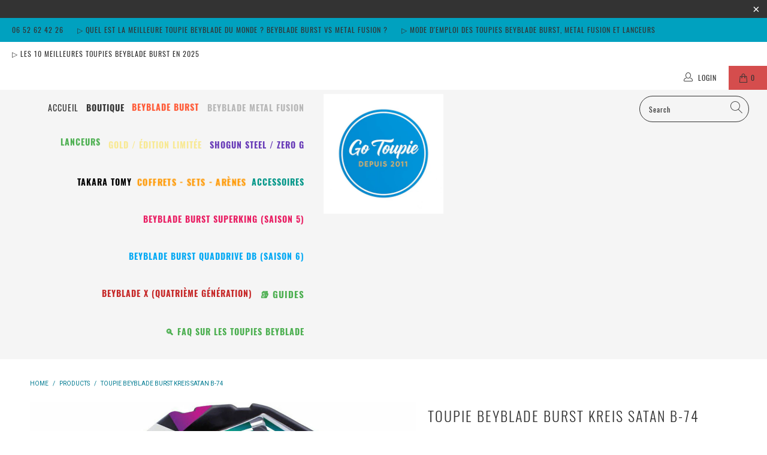

--- FILE ---
content_type: text/html; charset=utf-8
request_url: https://go-toupie.com/en/products/toupie-beyblade-burst-kreis-satan-b-74
body_size: 36267
content:


 <!DOCTYPE html>
<html lang="en"> <head> <meta name="google-site-verification" content="IjvemSaYYWt5uYiC-3Ek1P-ClA9-1tzmCIxDowFG7so" />











<!-- Start of Booster Apps Seo-0.1--><title>TOUPIE BEYBLADE BURST Kreis Satan B-74&ndash; go toupie</title><meta name="description" content=" Toupie Rapidity Kreis Satan Toupie de combat métallique neuve toupie individuelle sans lanceur Neuve  jamais servie  toupie de superbe qualité" />
<!-- end of Booster Apps SEO --> <meta charset="utf-8"> <meta http-equiv="cleartype" content="on"> <meta name="robots" content="index,follow"> <!-- Mobile Specific Metas --> <meta name="HandheldFriendly" content="True"> <meta name="MobileOptimized" content="320"> <meta name="viewport" content="width=device-width,initial-scale=1"> <meta name="theme-color" content="#ffffff"> <link rel="preconnect dns-prefetch" href="https://fonts.shopifycdn.com" /> <link rel="preconnect dns-prefetch" href="https://cdn.shopify.com" /> <link rel="preconnect dns-prefetch" href="https://v.shopify.com" /> <link rel="preconnect dns-prefetch" href="https://cdn.shopifycloud.com" /> <link rel="stylesheet" href="https://cdnjs.cloudflare.com/ajax/libs/fancybox/3.5.6/jquery.fancybox.css"> <!-- Stylesheets for Turbo "6.0.1" --> <link href="//go-toupie.com/cdn/shop/t/112/assets/styles.scss.css?v=88645156776849530561746942989" rel="stylesheet" type="text/css" media="all" /> <script>
      window.lazySizesConfig = window.lazySizesConfig || {};

      lazySizesConfig.expand = 300;
      lazySizesConfig.loadHidden = false;

      /*! lazysizes - v4.1.4 */
      !function(a,b){var c=b(a,a.document);a.lazySizes=c,"object"==typeof module&&module.exports&&(module.exports=c)}(window,function(a,b){"use strict";if(b.getElementsByClassName){var c,d,e=b.documentElement,f=a.Date,g=a.HTMLPictureElement,h="addEventListener",i="getAttribute",j=a[h],k=a.setTimeout,l=a.requestAnimationFrame||k,m=a.requestIdleCallback,n=/^picture$/i,o=["load","error","lazyincluded","_lazyloaded"],p={},q=Array.prototype.forEach,r=function(a,b){return p[b]||(p[b]=new RegExp("(\\s|^)"+b+"(\\s|$)")),p[b].test(a[i]("class")||"")&&p[b]},s=function(a,b){r(a,b)||a.setAttribute("class",(a[i]("class")||"").trim()+" "+b)},t=function(a,b){var c;(c=r(a,b))&&a.setAttribute("class",(a[i]("class")||"").replace(c," "))},u=function(a,b,c){var d=c?h:"removeEventListener";c&&u(a,b),o.forEach(function(c){a[d](c,b)})},v=function(a,d,e,f,g){var h=b.createEvent("Event");return e||(e={}),e.instance=c,h.initEvent(d,!f,!g),h.detail=e,a.dispatchEvent(h),h},w=function(b,c){var e;!g&&(e=a.picturefill||d.pf)?(c&&c.src&&!b[i]("srcset")&&b.setAttribute("srcset",c.src),e({reevaluate:!0,elements:[b]})):c&&c.src&&(b.src=c.src)},x=function(a,b){return(getComputedStyle(a,null)||{})[b]},y=function(a,b,c){for(c=c||a.offsetWidth;c<d.minSize&&b&&!a._lazysizesWidth;)c=b.offsetWidth,b=b.parentNode;return c},z=function(){var a,c,d=[],e=[],f=d,g=function(){var b=f;for(f=d.length?e:d,a=!0,c=!1;b.length;)b.shift()();a=!1},h=function(d,e){a&&!e?d.apply(this,arguments):(f.push(d),c||(c=!0,(b.hidden?k:l)(g)))};return h._lsFlush=g,h}(),A=function(a,b){return b?function(){z(a)}:function(){var b=this,c=arguments;z(function(){a.apply(b,c)})}},B=function(a){var b,c=0,e=d.throttleDelay,g=d.ricTimeout,h=function(){b=!1,c=f.now(),a()},i=m&&g>49?function(){m(h,{timeout:g}),g!==d.ricTimeout&&(g=d.ricTimeout)}:A(function(){k(h)},!0);return function(a){var d;(a=a===!0)&&(g=33),b||(b=!0,d=e-(f.now()-c),0>d&&(d=0),a||9>d?i():k(i,d))}},C=function(a){var b,c,d=99,e=function(){b=null,a()},g=function(){var a=f.now()-c;d>a?k(g,d-a):(m||e)(e)};return function(){c=f.now(),b||(b=k(g,d))}};!function(){var b,c={lazyClass:"lazyload",loadedClass:"lazyloaded",loadingClass:"lazyloading",preloadClass:"lazypreload",errorClass:"lazyerror",autosizesClass:"lazyautosizes",srcAttr:"data-src",srcsetAttr:"data-srcset",sizesAttr:"data-sizes",minSize:40,customMedia:{},init:!0,expFactor:1.5,hFac:.8,loadMode:2,loadHidden:!0,ricTimeout:0,throttleDelay:125};d=a.lazySizesConfig||a.lazysizesConfig||{};for(b in c)b in d||(d[b]=c[b]);a.lazySizesConfig=d,k(function(){d.init&&F()})}();var D=function(){var g,l,m,o,p,y,D,F,G,H,I,J,K,L,M=/^img$/i,N=/^iframe$/i,O="onscroll"in a&&!/(gle|ing)bot/.test(navigator.userAgent),P=0,Q=0,R=0,S=-1,T=function(a){R--,a&&a.target&&u(a.target,T),(!a||0>R||!a.target)&&(R=0)},U=function(a,c){var d,f=a,g="hidden"==x(b.body,"visibility")||"hidden"!=x(a.parentNode,"visibility")&&"hidden"!=x(a,"visibility");for(F-=c,I+=c,G-=c,H+=c;g&&(f=f.offsetParent)&&f!=b.body&&f!=e;)g=(x(f,"opacity")||1)>0,g&&"visible"!=x(f,"overflow")&&(d=f.getBoundingClientRect(),g=H>d.left&&G<d.right&&I>d.top-1&&F<d.bottom+1);return g},V=function(){var a,f,h,j,k,m,n,p,q,r=c.elements;if((o=d.loadMode)&&8>R&&(a=r.length)){f=0,S++,null==K&&("expand"in d||(d.expand=e.clientHeight>500&&e.clientWidth>500?500:370),J=d.expand,K=J*d.expFactor),K>Q&&1>R&&S>2&&o>2&&!b.hidden?(Q=K,S=0):Q=o>1&&S>1&&6>R?J:P;for(;a>f;f++)if(r[f]&&!r[f]._lazyRace)if(O)if((p=r[f][i]("data-expand"))&&(m=1*p)||(m=Q),q!==m&&(y=innerWidth+m*L,D=innerHeight+m,n=-1*m,q=m),h=r[f].getBoundingClientRect(),(I=h.bottom)>=n&&(F=h.top)<=D&&(H=h.right)>=n*L&&(G=h.left)<=y&&(I||H||G||F)&&(d.loadHidden||"hidden"!=x(r[f],"visibility"))&&(l&&3>R&&!p&&(3>o||4>S)||U(r[f],m))){if(ba(r[f]),k=!0,R>9)break}else!k&&l&&!j&&4>R&&4>S&&o>2&&(g[0]||d.preloadAfterLoad)&&(g[0]||!p&&(I||H||G||F||"auto"!=r[f][i](d.sizesAttr)))&&(j=g[0]||r[f]);else ba(r[f]);j&&!k&&ba(j)}},W=B(V),X=function(a){s(a.target,d.loadedClass),t(a.target,d.loadingClass),u(a.target,Z),v(a.target,"lazyloaded")},Y=A(X),Z=function(a){Y({target:a.target})},$=function(a,b){try{a.contentWindow.location.replace(b)}catch(c){a.src=b}},_=function(a){var b,c=a[i](d.srcsetAttr);(b=d.customMedia[a[i]("data-media")||a[i]("media")])&&a.setAttribute("media",b),c&&a.setAttribute("srcset",c)},aa=A(function(a,b,c,e,f){var g,h,j,l,o,p;(o=v(a,"lazybeforeunveil",b)).defaultPrevented||(e&&(c?s(a,d.autosizesClass):a.setAttribute("sizes",e)),h=a[i](d.srcsetAttr),g=a[i](d.srcAttr),f&&(j=a.parentNode,l=j&&n.test(j.nodeName||"")),p=b.firesLoad||"src"in a&&(h||g||l),o={target:a},p&&(u(a,T,!0),clearTimeout(m),m=k(T,2500),s(a,d.loadingClass),u(a,Z,!0)),l&&q.call(j.getElementsByTagName("source"),_),h?a.setAttribute("srcset",h):g&&!l&&(N.test(a.nodeName)?$(a,g):a.src=g),f&&(h||l)&&w(a,{src:g})),a._lazyRace&&delete a._lazyRace,t(a,d.lazyClass),z(function(){(!p||a.complete&&a.naturalWidth>1)&&(p?T(o):R--,X(o))},!0)}),ba=function(a){var b,c=M.test(a.nodeName),e=c&&(a[i](d.sizesAttr)||a[i]("sizes")),f="auto"==e;(!f&&l||!c||!a[i]("src")&&!a.srcset||a.complete||r(a,d.errorClass)||!r(a,d.lazyClass))&&(b=v(a,"lazyunveilread").detail,f&&E.updateElem(a,!0,a.offsetWidth),a._lazyRace=!0,R++,aa(a,b,f,e,c))},ca=function(){if(!l){if(f.now()-p<999)return void k(ca,999);var a=C(function(){d.loadMode=3,W()});l=!0,d.loadMode=3,W(),j("scroll",function(){3==d.loadMode&&(d.loadMode=2),a()},!0)}};return{_:function(){p=f.now(),c.elements=b.getElementsByClassName(d.lazyClass),g=b.getElementsByClassName(d.lazyClass+" "+d.preloadClass),L=d.hFac,j("scroll",W,!0),j("resize",W,!0),a.MutationObserver?new MutationObserver(W).observe(e,{childList:!0,subtree:!0,attributes:!0}):(e[h]("DOMNodeInserted",W,!0),e[h]("DOMAttrModified",W,!0),setInterval(W,999)),j("hashchange",W,!0),["focus","mouseover","click","load","transitionend","animationend","webkitAnimationEnd"].forEach(function(a){b[h](a,W,!0)}),/d$|^c/.test(b.readyState)?ca():(j("load",ca),b[h]("DOMContentLoaded",W),k(ca,2e4)),c.elements.length?(V(),z._lsFlush()):W()},checkElems:W,unveil:ba}}(),E=function(){var a,c=A(function(a,b,c,d){var e,f,g;if(a._lazysizesWidth=d,d+="px",a.setAttribute("sizes",d),n.test(b.nodeName||""))for(e=b.getElementsByTagName("source"),f=0,g=e.length;g>f;f++)e[f].setAttribute("sizes",d);c.detail.dataAttr||w(a,c.detail)}),e=function(a,b,d){var e,f=a.parentNode;f&&(d=y(a,f,d),e=v(a,"lazybeforesizes",{width:d,dataAttr:!!b}),e.defaultPrevented||(d=e.detail.width,d&&d!==a._lazysizesWidth&&c(a,f,e,d)))},f=function(){var b,c=a.length;if(c)for(b=0;c>b;b++)e(a[b])},g=C(f);return{_:function(){a=b.getElementsByClassName(d.autosizesClass),j("resize",g)},checkElems:g,updateElem:e}}(),F=function(){F.i||(F.i=!0,E._(),D._())};return c={cfg:d,autoSizer:E,loader:D,init:F,uP:w,aC:s,rC:t,hC:r,fire:v,gW:y,rAF:z}}});

      /*! lazysizes - v4.1.4 */
      !function(a,b){var c=function(){b(a.lazySizes),a.removeEventListener("lazyunveilread",c,!0)};b=b.bind(null,a,a.document),"object"==typeof module&&module.exports?b(require("lazysizes")):a.lazySizes?c():a.addEventListener("lazyunveilread",c,!0)}(window,function(a,b,c){"use strict";function d(){this.ratioElems=b.getElementsByClassName("lazyaspectratio"),this._setupEvents(),this.processImages()}if(a.addEventListener){var e,f,g,h=Array.prototype.forEach,i=/^picture$/i,j="data-aspectratio",k="img["+j+"]",l=function(b){return a.matchMedia?(l=function(a){return!a||(matchMedia(a)||{}).matches})(b):a.Modernizr&&Modernizr.mq?!b||Modernizr.mq(b):!b},m=c.aC,n=c.rC,o=c.cfg;d.prototype={_setupEvents:function(){var a=this,c=function(b){b.naturalWidth<36?a.addAspectRatio(b,!0):a.removeAspectRatio(b,!0)},d=function(){a.processImages()};b.addEventListener("load",function(a){a.target.getAttribute&&a.target.getAttribute(j)&&c(a.target)},!0),addEventListener("resize",function(){var b,d=function(){h.call(a.ratioElems,c)};return function(){clearTimeout(b),b=setTimeout(d,99)}}()),b.addEventListener("DOMContentLoaded",d),addEventListener("load",d)},processImages:function(a){var c,d;a||(a=b),c="length"in a&&!a.nodeName?a:a.querySelectorAll(k);for(d=0;d<c.length;d++)c[d].naturalWidth>36?this.removeAspectRatio(c[d]):this.addAspectRatio(c[d])},getSelectedRatio:function(a){var b,c,d,e,f,g=a.parentNode;if(g&&i.test(g.nodeName||""))for(d=g.getElementsByTagName("source"),b=0,c=d.length;c>b;b++)if(e=d[b].getAttribute("data-media")||d[b].getAttribute("media"),o.customMedia[e]&&(e=o.customMedia[e]),l(e)){f=d[b].getAttribute(j);break}return f||a.getAttribute(j)||""},parseRatio:function(){var a=/^\s*([+\d\.]+)(\s*[\/x]\s*([+\d\.]+))?\s*$/,b={};return function(c){var d;return!b[c]&&(d=c.match(a))&&(d[3]?b[c]=d[1]/d[3]:b[c]=1*d[1]),b[c]}}(),addAspectRatio:function(b,c){var d,e=b.offsetWidth,f=b.offsetHeight;return c||m(b,"lazyaspectratio"),36>e&&0>=f?void((e||f&&a.console)&&console.log("Define width or height of image, so we can calculate the other dimension")):(d=this.getSelectedRatio(b),d=this.parseRatio(d),void(d&&(e?b.style.height=e/d+"px":b.style.width=f*d+"px")))},removeAspectRatio:function(a){n(a,"lazyaspectratio"),a.style.height="",a.style.width="",a.removeAttribute(j)}},f=function(){g=a.jQuery||a.Zepto||a.shoestring||a.$,g&&g.fn&&!g.fn.imageRatio&&g.fn.filter&&g.fn.add&&g.fn.find?g.fn.imageRatio=function(){return e.processImages(this.find(k).add(this.filter(k))),this}:g=!1},f(),setTimeout(f),e=new d,a.imageRatio=e,"object"==typeof module&&module.exports?module.exports=e:"function"==typeof define&&define.amd&&define(e)}});

        /*! lazysizes - v4.1.5 */
        !function(a,b){var c=function(){b(a.lazySizes),a.removeEventListener("lazyunveilread",c,!0)};b=b.bind(null,a,a.document),"object"==typeof module&&module.exports?b(require("lazysizes")):a.lazySizes?c():a.addEventListener("lazyunveilread",c,!0)}(window,function(a,b,c){"use strict";if(a.addEventListener){var d=/\s+/g,e=/\s*\|\s+|\s+\|\s*/g,f=/^(.+?)(?:\s+\[\s*(.+?)\s*\])(?:\s+\[\s*(.+?)\s*\])?$/,g=/^\s*\(*\s*type\s*:\s*(.+?)\s*\)*\s*$/,h=/\(|\)|'/,i={contain:1,cover:1},j=function(a){var b=c.gW(a,a.parentNode);return(!a._lazysizesWidth||b>a._lazysizesWidth)&&(a._lazysizesWidth=b),a._lazysizesWidth},k=function(a){var b;return b=(getComputedStyle(a)||{getPropertyValue:function(){}}).getPropertyValue("background-size"),!i[b]&&i[a.style.backgroundSize]&&(b=a.style.backgroundSize),b},l=function(a,b){if(b){var c=b.match(g);c&&c[1]?a.setAttribute("type",c[1]):a.setAttribute("media",lazySizesConfig.customMedia[b]||b)}},m=function(a,c,g){var h=b.createElement("picture"),i=c.getAttribute(lazySizesConfig.sizesAttr),j=c.getAttribute("data-ratio"),k=c.getAttribute("data-optimumx");c._lazybgset&&c._lazybgset.parentNode==c&&c.removeChild(c._lazybgset),Object.defineProperty(g,"_lazybgset",{value:c,writable:!0}),Object.defineProperty(c,"_lazybgset",{value:h,writable:!0}),a=a.replace(d," ").split(e),h.style.display="none",g.className=lazySizesConfig.lazyClass,1!=a.length||i||(i="auto"),a.forEach(function(a){var c,d=b.createElement("source");i&&"auto"!=i&&d.setAttribute("sizes",i),(c=a.match(f))?(d.setAttribute(lazySizesConfig.srcsetAttr,c[1]),l(d,c[2]),l(d,c[3])):d.setAttribute(lazySizesConfig.srcsetAttr,a),h.appendChild(d)}),i&&(g.setAttribute(lazySizesConfig.sizesAttr,i),c.removeAttribute(lazySizesConfig.sizesAttr),c.removeAttribute("sizes")),k&&g.setAttribute("data-optimumx",k),j&&g.setAttribute("data-ratio",j),h.appendChild(g),c.appendChild(h)},n=function(a){if(a.target._lazybgset){var b=a.target,d=b._lazybgset,e=b.currentSrc||b.src;if(e){var f=c.fire(d,"bgsetproxy",{src:e,useSrc:h.test(e)?JSON.stringify(e):e});f.defaultPrevented||(d.style.backgroundImage="url("+f.detail.useSrc+")")}b._lazybgsetLoading&&(c.fire(d,"_lazyloaded",{},!1,!0),delete b._lazybgsetLoading)}};addEventListener("lazybeforeunveil",function(a){var d,e,f;!a.defaultPrevented&&(d=a.target.getAttribute("data-bgset"))&&(f=a.target,e=b.createElement("img"),e.alt="",e._lazybgsetLoading=!0,a.detail.firesLoad=!0,m(d,f,e),setTimeout(function(){c.loader.unveil(e),c.rAF(function(){c.fire(e,"_lazyloaded",{},!0,!0),e.complete&&n({target:e})})}))}),b.addEventListener("load",n,!0),a.addEventListener("lazybeforesizes",function(a){if(a.detail.instance==c&&a.target._lazybgset&&a.detail.dataAttr){var b=a.target._lazybgset,d=k(b);i[d]&&(a.target._lazysizesParentFit=d,c.rAF(function(){a.target.setAttribute("data-parent-fit",d),a.target._lazysizesParentFit&&delete a.target._lazysizesParentFit}))}},!0),b.documentElement.addEventListener("lazybeforesizes",function(a){!a.defaultPrevented&&a.target._lazybgset&&a.detail.instance==c&&(a.detail.width=j(a.target._lazybgset))})}});</script> <script>
      
Shopify = window.Shopify || {};Shopify.theme_settings = {};Shopify.currency_settings = {};Shopify.theme_settings.display_tos_checkbox = false;Shopify.theme_settings.go_to_checkout = false;Shopify.theme_settings.cart_action = "ajax";Shopify.theme_settings.collection_swatches = false;Shopify.theme_settings.collection_secondary_image = true;Shopify.theme_settings.show_multiple_currencies = false;Shopify.theme_settings.currency_format = 'money_format';Shopify.currency_settings.shopifyMultiCurrencyIsEnabled = false;Shopify.currency_settings.shop_currency = "EUR";Shopify.currency_settings.default_currency = "EUR";Shopify.currency_settings.money_with_currency_format = "{{amount_with_comma_separator}} EUR";Shopify.currency_settings.money_format = "{{amount_with_comma_separator}}€";Shopify.theme_settings.display_inventory_left = false;Shopify.theme_settings.inventory_threshold = 10;Shopify.theme_settings.limit_quantity = false;Shopify.theme_settings.menu_position = "inline";Shopify.theme_settings.newsletter_popup = false;Shopify.theme_settings.newsletter_popup_days = "7";Shopify.theme_settings.newsletter_popup_mobile = false;Shopify.theme_settings.newsletter_popup_seconds = 8;Shopify.theme_settings.pagination_type = "infinite_scroll";Shopify.theme_settings.search_pagination_type = "basic_pagination";Shopify.theme_settings.enable_shopify_review_comments = false;Shopify.theme_settings.enable_shopify_collection_badges = true;Shopify.theme_settings.quick_shop_thumbnail_position = "bottom-thumbnails";Shopify.theme_settings.product_form_style = "swatches";Shopify.theme_settings.sale_banner_enabled = true;Shopify.theme_settings.display_savings = true;Shopify.theme_settings.display_sold_out_price = true;Shopify.theme_settings.sold_out_text = "ÉPUISÉ";Shopify.theme_settings.free_text = "Free";Shopify.theme_settings.video_looping = false;Shopify.theme_settings.search_option = "products";Shopify.theme_settings.search_items_to_display = 5;Shopify.theme_settings.enable_autocomplete = true;Shopify.theme_settings.page_dots_enabled = false;Shopify.theme_settings.slideshow_arrow_size = "light";Shopify.theme_settings.quick_shop_enabled = true;Shopify.translation =Shopify.translation || {};Shopify.translation.agree_to_terms_warning = "You must agree with the terms and conditions to checkout.";Shopify.translation.one_item_left = "item left";Shopify.translation.items_left_text = "items left";Shopify.translation.cart_savings_text = "Total Savings";Shopify.translation.cart_discount_text = "Discount";Shopify.translation.cart_subtotal_text = "Subtotal";Shopify.translation.cart_remove_text = "Remove";Shopify.translation.newsletter_success_text = "Thank you for joining our mailing list!";Shopify.translation.notify_email = "Enter your email address...";Shopify.translation.notify_email_value = "Translation missing: en.contact.fields.email";Shopify.translation.notify_email_send = "Send";Shopify.translation.notify_message_first = "Please notify me when ";Shopify.translation.notify_message_last = " becomes available - ";Shopify.translation.notify_success_text = "Thanks! We will notify you when this product becomes available!";Shopify.translation.add_to_cart = "Add to Cart";Shopify.translation.coming_soon_text = "Coming Soon";Shopify.translation.sold_out_text = "Sold Out";Shopify.translation.sale_text = "Sale";Shopify.translation.savings_text = "You Save";Shopify.translation.free_price_text = "Translation missing: en.settings.free_price_text";Shopify.translation.from_text = "from";Shopify.translation.new_text = "New";Shopify.translation.pre_order_text = "Pre-Order";Shopify.translation.unavailable_text = "Unavailable";Shopify.translation.all_results = "View all results";</script> <link rel="shortcut icon" type="image/x-icon" href="//go-toupie.com/cdn/shop/files/Imperial_Dragon_180x180.jpg?v=1613780564"> <link rel="apple-touch-icon" href="//go-toupie.com/cdn/shop/files/Imperial_Dragon_180x180.jpg?v=1613780564"/> <link rel="apple-touch-icon" sizes="57x57" href="//go-toupie.com/cdn/shop/files/Imperial_Dragon_57x57.jpg?v=1613780564"/> <link rel="apple-touch-icon" sizes="60x60" href="//go-toupie.com/cdn/shop/files/Imperial_Dragon_60x60.jpg?v=1613780564"/> <link rel="apple-touch-icon" sizes="72x72" href="//go-toupie.com/cdn/shop/files/Imperial_Dragon_72x72.jpg?v=1613780564"/> <link rel="apple-touch-icon" sizes="76x76" href="//go-toupie.com/cdn/shop/files/Imperial_Dragon_76x76.jpg?v=1613780564"/> <link rel="apple-touch-icon" sizes="114x114" href="//go-toupie.com/cdn/shop/files/Imperial_Dragon_114x114.jpg?v=1613780564"/> <link rel="apple-touch-icon" sizes="180x180" href="//go-toupie.com/cdn/shop/files/Imperial_Dragon_180x180.jpg?v=1613780564"/> <link rel="apple-touch-icon" sizes="228x228" href="//go-toupie.com/cdn/shop/files/Imperial_Dragon_228x228.jpg?v=1613780564"/> <link rel="canonical" href="https://go-toupie.com/en/products/toupie-beyblade-burst-kreis-satan-b-74" /> <!-- pxu-sections-js start DO NOT EDIT --><script src="//go-toupie.com/cdn/shop/t/112/assets/pxu-sections.js?v=134293646728746377821746879721" defer></script><!-- DO NOT EDIT pxu-sections-js end-->
<script>window.performance && window.performance.mark && window.performance.mark('shopify.content_for_header.start');</script><meta name="google-site-verification" content="_X30dTVNq6xO0QY5h94aisKyRqC6O_0_DJp6zYS30Fg">
<meta name="google-site-verification" content="_X30dTVNq6xO0QY5h94aisKyRqC6O_0_DJp6zYS30Fg">
<meta id="shopify-digital-wallet" name="shopify-digital-wallet" content="/1894809709/digital_wallets/dialog">
<meta name="shopify-checkout-api-token" content="19b5fd6a286cb1a1fd3046d51eece45e">
<meta id="in-context-paypal-metadata" data-shop-id="1894809709" data-venmo-supported="false" data-environment="production" data-locale="en_US" data-paypal-v4="true" data-currency="EUR">
<link rel="alternate" hreflang="x-default" href="https://go-toupie.com/products/toupie-beyblade-burst-kreis-satan-b-74">
<link rel="alternate" hreflang="fr" href="https://go-toupie.com/products/toupie-beyblade-burst-kreis-satan-b-74">
<link rel="alternate" hreflang="en" href="https://go-toupie.com/en/products/toupie-beyblade-burst-kreis-satan-b-74">
<link rel="alternate" hreflang="de" href="https://go-toupie.com/de/products/toupie-beyblade-burst-kreis-satan-b-74">
<link rel="alternate" hreflang="fr-DE" href="https://go-toupie.com/fr-de/products/toupie-beyblade-burst-kreis-satan-b-74">
<link rel="alternate" hreflang="fr-GB" href="https://go-toupie.com/fr-gb/products/toupie-beyblade-burst-kreis-satan-b-74">
<link rel="alternate" type="application/json+oembed" href="https://go-toupie.com/en/products/toupie-beyblade-burst-kreis-satan-b-74.oembed">
<script async="async" src="/checkouts/internal/preloads.js?locale=en-FR"></script>
<script id="shopify-features" type="application/json">{"accessToken":"19b5fd6a286cb1a1fd3046d51eece45e","betas":["rich-media-storefront-analytics"],"domain":"go-toupie.com","predictiveSearch":true,"shopId":1894809709,"locale":"en"}</script>
<script>var Shopify = Shopify || {};
Shopify.shop = "go-shop-bey.myshopify.com";
Shopify.locale = "en";
Shopify.currency = {"active":"EUR","rate":"1.0"};
Shopify.country = "FR";
Shopify.theme = {"name":"11 mai 2025","id":178150605133,"schema_name":"Turbo","schema_version":"6.0.1","theme_store_id":null,"role":"main"};
Shopify.theme.handle = "null";
Shopify.theme.style = {"id":null,"handle":null};
Shopify.cdnHost = "go-toupie.com/cdn";
Shopify.routes = Shopify.routes || {};
Shopify.routes.root = "/en/";</script>
<script type="module">!function(o){(o.Shopify=o.Shopify||{}).modules=!0}(window);</script>
<script>!function(o){function n(){var o=[];function n(){o.push(Array.prototype.slice.apply(arguments))}return n.q=o,n}var t=o.Shopify=o.Shopify||{};t.loadFeatures=n(),t.autoloadFeatures=n()}(window);</script>
<script id="shop-js-analytics" type="application/json">{"pageType":"product"}</script>
<script defer="defer" async type="module" src="//go-toupie.com/cdn/shopifycloud/shop-js/modules/v2/client.init-shop-cart-sync_BN7fPSNr.en.esm.js"></script>
<script defer="defer" async type="module" src="//go-toupie.com/cdn/shopifycloud/shop-js/modules/v2/chunk.common_Cbph3Kss.esm.js"></script>
<script defer="defer" async type="module" src="//go-toupie.com/cdn/shopifycloud/shop-js/modules/v2/chunk.modal_DKumMAJ1.esm.js"></script>
<script type="module">
  await import("//go-toupie.com/cdn/shopifycloud/shop-js/modules/v2/client.init-shop-cart-sync_BN7fPSNr.en.esm.js");
await import("//go-toupie.com/cdn/shopifycloud/shop-js/modules/v2/chunk.common_Cbph3Kss.esm.js");
await import("//go-toupie.com/cdn/shopifycloud/shop-js/modules/v2/chunk.modal_DKumMAJ1.esm.js");

  window.Shopify.SignInWithShop?.initShopCartSync?.({"fedCMEnabled":true,"windoidEnabled":true});

</script>
<script>(function() {
  var isLoaded = false;
  function asyncLoad() {
    if (isLoaded) return;
    isLoaded = true;
    var urls = ["https:\/\/loox.io\/widget\/4yxj6n1-w3\/loox.1653079466274.js?shop=go-shop-bey.myshopify.com","https:\/\/cdn.shopify.com\/s\/files\/1\/0875\/2064\/files\/easyauth-1.0.0.min.js?shop=go-shop-bey.myshopify.com","https:\/\/hidepaypal2-static.inscoder.com\/st-hidepaypal-cart-on.min.js?shop=go-shop-bey.myshopify.com","https:\/\/hidepaypal2-static.inscoder.com\/st-hidepaypal-product-on.min.js?shop=go-shop-bey.myshopify.com","https:\/\/hidepaypal2-static.inscoder.com\/st-hidepaypal-checkout-on.min.js?shop=go-shop-bey.myshopify.com","https:\/\/hidepaypal2-static.inscoder.com\/st-hidepaypal-checkout.min.js?shop=go-shop-bey.myshopify.com","https:\/\/cdn.shopify.com\/s\/files\/1\/0018\/9480\/9709\/t\/83\/assets\/booster_eu_cookie_1894809709.js?v=1680145177\u0026shop=go-shop-bey.myshopify.com","https:\/\/cdncozyantitheft.addons.business\/js\/script_tags\/go-shop-bey\/qduGvSU5hvVtKeQkomKhkxAhl411t750.js?shop=go-shop-bey.myshopify.com","https:\/\/cdn.hextom.com\/js\/freeshippingbar.js?shop=go-shop-bey.myshopify.com"];
    for (var i = 0; i <urls.length; i++) {
      var s = document.createElement('script');
      s.type = 'text/javascript';
      s.async = true;
      s.src = urls[i];
      var x = document.getElementsByTagName('script')[0];
      x.parentNode.insertBefore(s, x);
    }
  };
  if(window.attachEvent) {
    window.attachEvent('onload', asyncLoad);
  } else {
    window.addEventListener('load', asyncLoad, false);
  }
})();</script>
<script id="__st">var __st={"a":1894809709,"offset":3600,"reqid":"19639517-cabd-4c5f-92de-73ea8e5d986f-1769737463","pageurl":"go-toupie.com\/en\/products\/toupie-beyblade-burst-kreis-satan-b-74","u":"db16d6934022","p":"product","rtyp":"product","rid":6677980872813};</script>
<script>window.ShopifyPaypalV4VisibilityTracking = true;</script>
<script id="captcha-bootstrap">!function(){'use strict';const t='contact',e='account',n='new_comment',o=[[t,t],['blogs',n],['comments',n],[t,'customer']],c=[[e,'customer_login'],[e,'guest_login'],[e,'recover_customer_password'],[e,'create_customer']],r=t=>t.map((([t,e])=>`form[action*='/${t}']:not([data-nocaptcha='true']) input[name='form_type'][value='${e}']`)).join(','),a=t=>()=>t?[...document.querySelectorAll(t)].map((t=>t.form)):[];function s(){const t=[...o],e=r(t);return a(e)}const i='password',u='form_key',d=['recaptcha-v3-token','g-recaptcha-response','h-captcha-response',i],f=()=>{try{return window.sessionStorage}catch{return}},m='__shopify_v',_=t=>t.elements[u];function p(t,e,n=!1){try{const o=window.sessionStorage,c=JSON.parse(o.getItem(e)),{data:r}=function(t){const{data:e,action:n}=t;return t[m]||n?{data:e,action:n}:{data:t,action:n}}(c);for(const[e,n]of Object.entries(r))t.elements[e]&&(t.elements[e].value=n);n&&o.removeItem(e)}catch(o){console.error('form repopulation failed',{error:o})}}const l='form_type',E='cptcha';function T(t){t.dataset[E]=!0}const w=window,h=w.document,L='Shopify',v='ce_forms',y='captcha';let A=!1;((t,e)=>{const n=(g='f06e6c50-85a8-45c8-87d0-21a2b65856fe',I='https://cdn.shopify.com/shopifycloud/storefront-forms-hcaptcha/ce_storefront_forms_captcha_hcaptcha.v1.5.2.iife.js',D={infoText:'Protected by hCaptcha',privacyText:'Privacy',termsText:'Terms'},(t,e,n)=>{const o=w[L][v],c=o.bindForm;if(c)return c(t,g,e,D).then(n);var r;o.q.push([[t,g,e,D],n]),r=I,A||(h.body.append(Object.assign(h.createElement('script'),{id:'captcha-provider',async:!0,src:r})),A=!0)});var g,I,D;w[L]=w[L]||{},w[L][v]=w[L][v]||{},w[L][v].q=[],w[L][y]=w[L][y]||{},w[L][y].protect=function(t,e){n(t,void 0,e),T(t)},Object.freeze(w[L][y]),function(t,e,n,w,h,L){const[v,y,A,g]=function(t,e,n){const i=e?o:[],u=t?c:[],d=[...i,...u],f=r(d),m=r(i),_=r(d.filter((([t,e])=>n.includes(e))));return[a(f),a(m),a(_),s()]}(w,h,L),I=t=>{const e=t.target;return e instanceof HTMLFormElement?e:e&&e.form},D=t=>v().includes(t);t.addEventListener('submit',(t=>{const e=I(t);if(!e)return;const n=D(e)&&!e.dataset.hcaptchaBound&&!e.dataset.recaptchaBound,o=_(e),c=g().includes(e)&&(!o||!o.value);(n||c)&&t.preventDefault(),c&&!n&&(function(t){try{if(!f())return;!function(t){const e=f();if(!e)return;const n=_(t);if(!n)return;const o=n.value;o&&e.removeItem(o)}(t);const e=Array.from(Array(32),(()=>Math.random().toString(36)[2])).join('');!function(t,e){_(t)||t.append(Object.assign(document.createElement('input'),{type:'hidden',name:u})),t.elements[u].value=e}(t,e),function(t,e){const n=f();if(!n)return;const o=[...t.querySelectorAll(`input[type='${i}']`)].map((({name:t})=>t)),c=[...d,...o],r={};for(const[a,s]of new FormData(t).entries())c.includes(a)||(r[a]=s);n.setItem(e,JSON.stringify({[m]:1,action:t.action,data:r}))}(t,e)}catch(e){console.error('failed to persist form',e)}}(e),e.submit())}));const S=(t,e)=>{t&&!t.dataset[E]&&(n(t,e.some((e=>e===t))),T(t))};for(const o of['focusin','change'])t.addEventListener(o,(t=>{const e=I(t);D(e)&&S(e,y())}));const B=e.get('form_key'),M=e.get(l),P=B&&M;t.addEventListener('DOMContentLoaded',(()=>{const t=y();if(P)for(const e of t)e.elements[l].value===M&&p(e,B);[...new Set([...A(),...v().filter((t=>'true'===t.dataset.shopifyCaptcha))])].forEach((e=>S(e,t)))}))}(h,new URLSearchParams(w.location.search),n,t,e,['guest_login'])})(!0,!0)}();</script>
<script integrity="sha256-4kQ18oKyAcykRKYeNunJcIwy7WH5gtpwJnB7kiuLZ1E=" data-source-attribution="shopify.loadfeatures" defer="defer" src="//go-toupie.com/cdn/shopifycloud/storefront/assets/storefront/load_feature-a0a9edcb.js" crossorigin="anonymous"></script>
<script data-source-attribution="shopify.dynamic_checkout.dynamic.init">var Shopify=Shopify||{};Shopify.PaymentButton=Shopify.PaymentButton||{isStorefrontPortableWallets:!0,init:function(){window.Shopify.PaymentButton.init=function(){};var t=document.createElement("script");t.src="https://go-toupie.com/cdn/shopifycloud/portable-wallets/latest/portable-wallets.en.js",t.type="module",document.head.appendChild(t)}};
</script>
<script data-source-attribution="shopify.dynamic_checkout.buyer_consent">
  function portableWalletsHideBuyerConsent(e){var t=document.getElementById("shopify-buyer-consent"),n=document.getElementById("shopify-subscription-policy-button");t&&n&&(t.classList.add("hidden"),t.setAttribute("aria-hidden","true"),n.removeEventListener("click",e))}function portableWalletsShowBuyerConsent(e){var t=document.getElementById("shopify-buyer-consent"),n=document.getElementById("shopify-subscription-policy-button");t&&n&&(t.classList.remove("hidden"),t.removeAttribute("aria-hidden"),n.addEventListener("click",e))}window.Shopify?.PaymentButton&&(window.Shopify.PaymentButton.hideBuyerConsent=portableWalletsHideBuyerConsent,window.Shopify.PaymentButton.showBuyerConsent=portableWalletsShowBuyerConsent);
</script>
<script data-source-attribution="shopify.dynamic_checkout.cart.bootstrap">document.addEventListener("DOMContentLoaded",(function(){function t(){return document.querySelector("shopify-accelerated-checkout-cart, shopify-accelerated-checkout")}if(t())Shopify.PaymentButton.init();else{new MutationObserver((function(e,n){t()&&(Shopify.PaymentButton.init(),n.disconnect())})).observe(document.body,{childList:!0,subtree:!0})}}));
</script>
<link id="shopify-accelerated-checkout-styles" rel="stylesheet" media="screen" href="https://go-toupie.com/cdn/shopifycloud/portable-wallets/latest/accelerated-checkout-backwards-compat.css" crossorigin="anonymous">
<style id="shopify-accelerated-checkout-cart">
        #shopify-buyer-consent {
  margin-top: 1em;
  display: inline-block;
  width: 100%;
}

#shopify-buyer-consent.hidden {
  display: none;
}

#shopify-subscription-policy-button {
  background: none;
  border: none;
  padding: 0;
  text-decoration: underline;
  font-size: inherit;
  cursor: pointer;
}

#shopify-subscription-policy-button::before {
  box-shadow: none;
}

      </style>

<script>window.performance && window.performance.mark && window.performance.mark('shopify.content_for_header.end');</script>

    

<meta name="author" content="go toupie">
<meta property="og:url" content="https://go-toupie.com/en/products/toupie-beyblade-burst-kreis-satan-b-74">
<meta property="og:site_name" content="go toupie"> <meta property="og:type" content="product"> <meta property="og:title" content="TOUPIE BEYBLADE BURST Kreis Satan B-74"> <meta property="og:image" content="https://go-toupie.com/cdn/shop/products/KreisSatan_600x.jpg?v=1638589436"> <meta property="og:image:secure_url" content="https://go-toupie.com/cdn/shop/products/KreisSatan_600x.jpg?v=1638589436"> <meta property="og:image:width" content="1280"> <meta property="og:image:height" content="1254"> <meta property="product:price:amount" content="9,90"> <meta property="product:price:currency" content="EUR"> <meta property="og:description" content=" Toupie Rapidity Kreis Satan Toupie de combat métallique neuve toupie individuelle sans lanceur Neuve  jamais servie  toupie de superbe qualité"> <meta name="twitter:site" content="@outofthesandbox">

<meta name="twitter:card" content="summary"> <meta name="twitter:title" content="TOUPIE BEYBLADE BURST Kreis Satan B-74"> <meta name="twitter:description" content=" Toupie Rapidity 
Kreis Satan

Toupie de combat métallique neuve
toupie individuelle sans lanceur
Neuve 
jamais servie 
toupie de superbe qualité"> <meta name="twitter:image" content="https://go-toupie.com/cdn/shop/products/KreisSatan_240x.jpg?v=1638589436"> <meta name="twitter:image:width" content="240"> <meta name="twitter:image:height" content="240"> <meta name="twitter:image:alt" content="TOUPIE BEYBLADE BURST Kreis Satan B-74"> <!-- "snippets/alireviews_core.liquid" was not rendered, the associated app was uninstalled --> 
  

<script>window.__pagefly_analytics_settings__={"version":2,"visits":2,"dashboardVisits":"5","defaultTrialDay":14,"storefrontPassword":"","klaviyoList":"MFNKPU"};</script> <!-- "snippets/sca-quick-view-init.liquid" was not rendered, the associated app was uninstalled -->
 
	<script>var loox_global_hash = '1761551863549';</script><script>var loox_pop_active = true;var loox_pop_display = {"home_page":false,"product_page":true,"cart_page":false,"other_pages":false};</script><style>.loox-reviews-default { max-width: 1200px; margin: 0 auto; }.loox-rating .loox-icon { color:#00a1bf; }
:root { --lxs-rating-icon-color: #00a1bf; }</style>
<!-- pxu-sections-css start DO NOT EDIT --><link href="//go-toupie.com/cdn/shop/t/112/assets/pxu-sections.css?v=84821930138579763911746879721" rel="stylesheet" type="text/css" media="all" /><!-- DO NOT EDIT pxu-sections-css end-->
<!-- BEGIN app block: shopify://apps/labeler/blocks/app-embed/38a5b8ec-f58a-4fa4-8faa-69ddd0f10a60 -->

<script>
  let aco_allProducts = new Map();
</script>
<script>
  const normalStyle = [
  "background: rgb(173, 216, 230)",
  "padding: 15px",
  "font-size: 1.5em",
  "font-family: 'Poppins', sans-serif",
  "color: black",
  "border-radius: 10px",
  ];
  const warningStyle = [
  "background: rgb(255, 165, 0)",
  "padding: 15px",
  "font-size: 1.5em",
  "font-family: 'Poppins', sans-serif",
  "color: black", 
  "border-radius: 10px",
  ];
  let content = "%cWelcome to labeler v3!🎉🎉";
  let version = "";

  if (version !== "v3") {
    content = "%cWarning! Update labeler to v3 ⚠️⚠️";
    console.log(content, warningStyle.join(";"));
  }
  else {
    console.log(content, normalStyle.join(";"));
  }
  try{
     
    
        aco_allProducts.set(`toupie-beyblade-burst-kreis-satan-b-74`,{
              availableForSale: true,
              collections: [{"id":81947033709,"handle":"beyblade-burst","updated_at":"2026-01-29T13:02:43+01:00","published_at":"2019-02-05T04:39:24+01:00","sort_order":"best-selling","template_suffix":"","published_scope":"web","title":"\u003cp style=\"color:#FF5733;font-weight:bold;font-size:18px;display:inline-block;animation:s 1s infinite;\"\u003eBEYBLADE BURST\u003c\/p\u003e\u003cstyle\u003e@keyframes s{50%{transform:translate(1px,1px);}}\u003c\/style\u003e","body_html":"\u003cp\u003e\u003cmeta charset=\"UTF-8\"\u003e \u003cmeta name=\"viewport\" content=\"width=device-width, initial-scale=1.0\"\u003e\u003clink href=\"https:\/\/cdn.jsdelivr.net\/npm\/tailwindcss@2.2.19\/dist\/tailwind.min.css\" rel=\"stylesheet\"\u003e\u003c\/p\u003e\n\u003cstyle\u003e\n        body {\n            font-family: 'Segoe UI', Tahoma, Geneva, Verdana, sans-serif;\n            color: #333;\n            line-height: 1.6;\n            background-color: #f9f9f9;\n        }\n        .container {\n            max-width: 1200px;\n            margin: 0 auto;\n            padding: 0 20px;\n        }\n        .header-bg {\n            background: linear-gradient(135deg, #3498db, #9b59b6);\n            color: white;\n            padding: 2rem 0;\n            border-radius: 0 0 30px 30px;\n            box-shadow: 0 4px 6px rgba(0, 0, 0, 0.1);\n        }\n        .section-title {\n            border-left: 5px solid #3498db;\n            padding-left: 15px;\n            margin: 30px 0 20px; \/* Applied via Tailwind or directly *\/\n        }\n        .beyblade-card {\n            border-radius: 10px;\n            box-shadow: 0 4px 8px rgba(0, 0, 0, 0.1);\n            transition: transform 0.3s ease;\n        }\n        .beyblade-card:hover {\n            transform: translateY(-5px);\n        }\n        .season-card {\n            border-left: 4px solid #3498db;\n            margin-bottom: 20px;\n            padding: 15px;\n            border-radius: 0 8px 8px 0;\n            box-shadow: 0 2px 4px rgba(0, 0, 0, 0.05);\n        }\n        .season-2 { border-left-color: #e74c3c; }\n        .season-3 { border-left-color: #2ecc71; }\n        .season-4 { border-left-color: #f39c12; }\n        .season-5 { border-left-color: #9b59b6; }\n        .season-6 { border-left-color: #1abc9c; }\n\n        \/* Styles pour le menu déroulant *\/\n        summary {\n            cursor: pointer;\n            display: list-item; \/* Affiche le marqueur de liste (flèche) *\/\n            list-style: revert; \/* Utilise le style de puce par défaut *\/\n            \/* font-weight: bold; \/* Le H2\/H3 s'en charge via Tailwind *\/\n        }\n         \/* Pour que le H2\/H3 dans summary ne prenne pas toute la largeur et s'aligne avec la flèche *\/\n        summary h2, summary h3 {\n             \/* Le display: inline pourrait casser le style section-title, on le laisse block mais ajuste la liste *\/\n             \/* margin-left: 5px; \/* Espace après la flèche si besoin *\/\n        }\n        \/* On s'assure que le style section-title est appliqué correctement dans summary *\/\n        summary .section-title {\n             display: inline-block; \/* Essayer inline-block pour garder la bordure *\/\n             width: calc(100% - 20px); \/* Ajuster la largeur si nécessaire *\/\n             margin: 0 0 0 5px; \/* Ajuster les marges pour l'alignement avec la flèche *\/\n        }\n\n        \/* Ajustement des marges pour le contenu dans details *\/\n        details \u003e *:not(summary) {\n             margin-top: 1.5rem; \/* Ajoute un espace au dessus du contenu déplié *\/\n             margin-left: 20px; \/* Ajoute une indentation pour le contenu déplié *\/\n             margin-right: 20px;\n        }\n\n    \u003c\/style\u003e\n\u003cheader class=\"header-bg\"\u003e\n\u003cdiv class=\"container mx-auto text-center py-6\"\u003e\n\u003ch1 class=\"text-4xl font-bold mb-4\"\u003e🌀 Beyblade Burst : Guide complet des pièces et Saison à connaître absolument\u003c\/h1\u003e\n\u003c\/div\u003e\n\u003c\/header\u003e\u003cmain class=\"container mx-auto pb-16\"\u003e\n\u003csection class=\"mt-10\"\u003e\n\u003cdetails\u003e\n\u003csummary\u003e\n\u003ch2 class=\"text-3xl font-bold section-title\"\u003eComment s'appellent les pièces d'une Beyblade ?\u003c\/h2\u003e\n\u003c\/summary\u003e\n\u003cdiv\u003e\n\u003cp class=\"my-4 text-lg\"\u003eUne Beyblade Burst est conçue pour offrir une expérience de jeu intense et stratégique. Sa conception modulaire permet aux joueurs de personnaliser leurs toupies en combinant divers composants adaptés à leur style de combat. Voici les trois pièces essentielles d'une Beyblade Burst :\u003c\/p\u003e\n\u003cdiv class=\"grid md:grid-cols-3 gap-6 my-8\"\u003e\n\u003cdiv class=\"beyblade-card bg-white p-6\"\u003e\n\u003ch3 class=\"text-xl font-bold text-blue-600 mb-3\"\u003eLa couche d'énergie (Energy Layer)\u003c\/h3\u003e\n\u003cp\u003eC'est la partie supérieure de la toupie, généralement décorée avec des motifs et couleurs distinctives. Elle joue un rôle crucial en déterminant le style de combat de la Beyblade, qu'il soit offensif, défensif ou équilibré.\u003c\/p\u003e\n\u003c\/div\u003e\n\u003cdiv class=\"beyblade-card bg-white p-6\"\u003e\n\u003ch3 class=\"text-xl font-bold text-blue-600 mb-3\"\u003eLe disque forgé (Forge Disc)\u003c\/h3\u003e\n\u003cp\u003eComposé de métal, ce disque se trouve au milieu de la toupie. Il influence considérablement le poids, l'équilibre et la stabilité générale lors des combats. Choisir un disque approprié est essentiel pour optimiser les performances globales de ta Beyblade.\u003c\/p\u003e\n\u003c\/div\u003e\n\u003cdiv class=\"beyblade-card bg-white p-6\"\u003e\n\u003ch3 class=\"text-xl font-bold text-blue-600 mb-3\"\u003eLa pointe de performance (Performance Tip)\u003c\/h3\u003e\n\u003cp\u003eLa pointe est située à la base de la toupie et détermine la manière dont celle-ci se déplace dans l'arène. Certaines pointes favorisent la vitesse et l'agilité, tandis que d'autres sont optimisées pour l'endurance et la stabilité.\u003c\/p\u003e\n\u003c\/div\u003e\n\u003c\/div\u003e\n\u003c\/div\u003e\n\u003c\/details\u003e\n\u003c\/section\u003e\n\u003csection class=\"mt-12\"\u003e\n\u003cdetails\u003e\n\u003csummary\u003e\n\u003ch3 class=\"text-2xl font-bold section-title\"\u003eQuelle est la meilleure Beyblade d'attaque en 2025 ?\u003c\/h3\u003e\n\u003c\/summary\u003e\n\u003cdiv\u003e\n\u003cdiv class=\"bg-white rounded-lg shadow-md p-6 my-6\"\u003e\n\u003cp class=\"mb-4 text-lg\"\u003ePour ceux qui préfèrent une stratégie agressive, rapide et puissante, la \u003cstrong\u003e\u003ca href=\"https:\/\/go-toupie.com\/products\/toupie-beyblade-burst-b-127-cho-z-valkyrie-z-ev-lanceur?_pos=2\u0026amp;_sid=7cf3f837d\u0026amp;_ss=r\" class=\"text-blue-600 hover:underline\"\u003eToupie B-127 Beyblade Burst : Cho-Z Valkyrie\u003c\/a\u003e\u003c\/strong\u003e est actuellement (Mai 2025) l'une des meilleures options sur le marché. Cette toupie emblématique est particulièrement prisée par les compétiteurs grâce à :\u003c\/p\u003e\n\u003cul class=\"list-disc pl-10 space-y-2 mb-4\"\u003e\n\u003cli\u003e\n\u003cstrong\u003eSon poids idéal\u003c\/strong\u003e pour des attaques puissantes et précises.\u003c\/li\u003e\n\u003cli\u003e\n\u003cstrong\u003eSa conception aérodynamique\u003c\/strong\u003e permettant une vitesse maximale dès le lancement.\u003c\/li\u003e\n\u003cli\u003e\n\u003cstrong\u003eSa robustesse\u003c\/strong\u003e, qui la rend résistante face aux chocs violents et aux collisions.\u003c\/li\u003e\n\u003c\/ul\u003e\n\u003cp class=\"text-lg italic\"\u003eLa Cho-Z Valkyrie garantit non seulement une performance exceptionnelle, mais également un plaisir de jeu intense et stratégique.\u003c\/p\u003e\n\u003c\/div\u003e\n\u003c\/div\u003e\n\u003c\/details\u003e\n\u003c\/section\u003e\n\u003csection class=\"mt-12\"\u003e\n\u003cdetails\u003e\n\u003csummary\u003e\n\u003ch2 class=\"text-3xl font-bold section-title\"\u003eLes saisons de Beyblade Burst\u003c\/h2\u003e\n\u003c\/summary\u003e\n\u003cdiv\u003e\n\u003cp class=\"my-4 text-lg\"\u003eLa série Beyblade Burst se compose de plusieurs saisons qui ont chacune introduit de nouvelles toupies et changements techniques, enrichissant constamment l'expérience du jeu.\u003c\/p\u003e\n\u003cdiv class=\"space-y-6 mt-8\"\u003e\n\u003cdiv class=\"season-card bg-white\"\u003e\n\u003ch3 class=\"text-xl font-bold mb-2\"\u003eBeyblade Burst (Saison 1)\u003c\/h3\u003e\n\u003cp\u003eCette première saison introduit le concept révolutionnaire du système Burst, où les toupies peuvent éclater en morceaux pendant le combat, ajoutant ainsi une dimension stratégique unique. Elle met en avant des personnages emblématiques et de nombreuses toupies devenues cultes.\u003c\/p\u003e\n\u003c\/div\u003e\n\u003cdiv class=\"season-card season-2 bg-white\"\u003e\n\u003ch3 class=\"text-xl font-bold mb-2\"\u003eBeyblade Burst Évolution (Saison 2)\u003c\/h3\u003e\n\u003cp\u003eMarquée par des évolutions significatives, cette saison propose des mécanismes avancés tels que les God Layers, offrant une meilleure résistance et des performances améliorées. Elle popularise également le concept des arènes plus dynamiques.\u003c\/p\u003e\n\u003c\/div\u003e\n\u003cdiv class=\"season-card season-3 bg-white\"\u003e\n\u003ch3 class=\"text-xl font-bold mb-2\"\u003eBeyblade Burst turbo (Saison 3)\u003c\/h3\u003e\n\u003cp\u003eConnue pour ses toupies « Cho-Z » dotées d'un mécanisme anti-éclatement, cette saison accentue la compétitivité grâce à une meilleure durabilité et des combats plus intenses, poussant les joueurs à perfectionner leurs stratégies.\u003c\/p\u003e\n\u003c\/div\u003e\n\u003cdiv class=\"season-card season-4 bg-white\"\u003e\n\u003ch3 class=\"text-xl font-bold mb-2\"\u003eBeyblade Burst Rise (Saison 4)\u003c\/h3\u003e\n\u003cp\u003eAvec l'arrivée de l'Hypersphère, cette saison transforme complètement la jouabilité grâce à des arènes spécialement conçues pour des mouvements imprévisibles et rapides, rendant chaque combat spectaculaire et excitant.\u003c\/p\u003e\n\u003c\/div\u003e\n\u003cdiv class=\"season-card season-5 bg-white\"\u003e\n\u003ch3 class=\"text-xl font-bold mb-2\"\u003e\u003ca href=\"https:\/\/go-toupie.com\/collections\/beyblade-burst-superking-saison-6\" class=\"hover:underline\"\u003eBeyblade Burst Surge (Saison 5)\u003c\/a\u003e\u003c\/h3\u003e\n\u003cp\u003eLe système Speedstorm est introduit, mettant l'accent sur la vitesse pure et la force brute. Les combats sont plus rapides et intenses que jamais, avec des toupies optimisées pour dominer rapidement l'arène.\u003c\/p\u003e\n\u003c\/div\u003e\n\u003cdiv class=\"season-card season-6 bg-white\"\u003e\n\u003ch3 class=\"text-xl font-bold mb-2\"\u003e\u003ca href=\"https:\/\/go-toupie.com\/collections\/beyblade-burst-quaddrive-db-saison-6\" class=\"hover:underline\"\u003eBeyblade Burst QuadDrive (Saison 6)\u003c\/a\u003e\u003c\/h3\u003e\n\u003cp\u003eCette dernière saison introduit le système QuadDrive, permettant aux joueurs de changer facilement de mode durant les combats. Les possibilités de personnalisation sont sans précédent, offrant des stratégies infinies et des batailles toujours plus captivantes.\u003c\/p\u003e\n\u003c\/div\u003e\n\u003c\/div\u003e\n\u003c\/div\u003e\n\u003c\/details\u003e\n\u003c\/section\u003e\n\u003c\/main\u003e","image":{"created_at":"2025-05-10T16:34:15+02:00","alt":"Collection Beyblade Burst","width":1024,"height":1024,"src":"\/\/go-toupie.com\/cdn\/shop\/collections\/bloc_beyblasde_burst.jpg?v=1748033311"}}],
              first_variant: {"id":39718100172909,"title":"Default Title","option1":"Default Title","option2":null,"option3":null,"sku":"","requires_shipping":true,"taxable":false,"featured_image":null,"available":true,"name":"TOUPIE BEYBLADE BURST Kreis Satan B-74","public_title":null,"options":["Default Title"],"price":990,"weight":0,"compare_at_price":null,"inventory_management":"shopify","barcode":"","requires_selling_plan":false,"selling_plan_allocations":[]},
              price:`9,90`,
              compareAtPriceRange: {
                maxVariantPrice: {
                    amount: `0,00`,
                    currencyCode: `EUR`
                },
                minVariantPrice: {
                    amount: `0,00`,
                    currencyCode: `EUR`
                },
              },
              createdAt: `2021-12-04 04:43:54 +0100`,
              featuredImage: `products/KreisSatan.jpg`,
              handle: `toupie-beyblade-burst-kreis-satan-b-74`,
              id:"6677980872813",
              images: [
                
                {
                  id: "28641132970093",
                  url: `products/KreisSatan.jpg`,
                  altText: `TOUPIE BEYBLADE BURST Kreis Satan B-74`,
                },
                
              ],
              priceRange: {
                maxVariantPrice: {
                  amount:`9,90`
                },
                minVariantPrice: {
                  amount:`9,90`
                },
              },
              productType: ``,
              publishedAt: `2021-12-04 04:43:56 +0100`,
              tags: [],
              title: `TOUPIE BEYBLADE BURST Kreis Satan B-74`,
              variants: [
                
                {
                availableForSale: true,
                compareAtPrice : {
                  amount:``
                },
                id: `gid://shopify/ProductVariant/39718100172909`,
                quantityAvailable:1,
                image : {
                  id: "null",
                  url: ``,
                  altText: ``,
                },
                price :{
                  amount: `9,90`,
                  currencyCode: `EUR`
                  },
                title: `Default Title`,
                },
                
              ] ,
              vendor: `go toupie`,
              type: ``,
            });
       
   
    
       }catch(err){
        console.log(err)
       }
       aco_allProducts.forEach((value,key) => {
        const data = aco_allProducts.get(key)
        data.totalInventory = data.variants.reduce((acc,curr) => {
          return acc + curr.quantityAvailable
        },0)
        data.variants.forEach((el,index)=>{
          if(!el.image.url){
            data.variants[index].image.url = data.images[0]?.url || ""
          }
        })
        aco_allProducts.set(key,data)
       });
</script>

  
    <script>
      let productJson = null
    </script>
    <script src="https://cdn.shopify.com/extensions/019aa5a9-33de-7785-bd5d-f450f9f04838/4.1.1/assets/themejson.js" defer></script>
    <script src="https://cdn.shopify.com/extensions/019aa5a9-33de-7785-bd5d-f450f9f04838/4.1.1/assets/product-label-js.js" defer></script>
    <link rel="stylesheet" href="https://cdn.shopify.com/extensions/019aa5a9-33de-7785-bd5d-f450f9f04838/4.1.1/assets/style.css">
    <link rel="stylesheet" href="https://cdn.shopify.com/extensions/019aa5a9-33de-7785-bd5d-f450f9f04838/4.1.1/assets/animations.css">
  


<!-- END app block --><!-- BEGIN app block: shopify://apps/cozy-antitheft/blocks/Cozy_Antitheft_Script_1.0.0/a34a1874-f183-4394-8a9a-1e3f3275f1a7 --><script src="https://cozyantitheft.addons.business/js/script_tags/go-shop-bey/default/protect.js?shop=go-shop-bey.myshopify.com" async type="text/javascript"></script>


<!-- END app block --><!-- BEGIN app block: shopify://apps/frequently-bought/blocks/app-embed-block/b1a8cbea-c844-4842-9529-7c62dbab1b1f --><script>
    window.codeblackbelt = window.codeblackbelt || {};
    window.codeblackbelt.shop = window.codeblackbelt.shop || 'go-shop-bey.myshopify.com';
    
        window.codeblackbelt.productId = 6677980872813;</script><script src="//cdn.codeblackbelt.com/widgets/frequently-bought-together/main.min.js?version=2026013002+0100" async></script>
 <!-- END app block --><script src="https://cdn.shopify.com/extensions/8d2c31d3-a828-4daf-820f-80b7f8e01c39/nova-eu-cookie-bar-gdpr-4/assets/nova-cookie-app-embed.js" type="text/javascript" defer="defer"></script>
<link href="https://cdn.shopify.com/extensions/8d2c31d3-a828-4daf-820f-80b7f8e01c39/nova-eu-cookie-bar-gdpr-4/assets/nova-cookie.css" rel="stylesheet" type="text/css" media="all">
<link href="https://monorail-edge.shopifysvc.com" rel="dns-prefetch">
<script>(function(){if ("sendBeacon" in navigator && "performance" in window) {try {var session_token_from_headers = performance.getEntriesByType('navigation')[0].serverTiming.find(x => x.name == '_s').description;} catch {var session_token_from_headers = undefined;}var session_cookie_matches = document.cookie.match(/_shopify_s=([^;]*)/);var session_token_from_cookie = session_cookie_matches && session_cookie_matches.length === 2 ? session_cookie_matches[1] : "";var session_token = session_token_from_headers || session_token_from_cookie || "";function handle_abandonment_event(e) {var entries = performance.getEntries().filter(function(entry) {return /monorail-edge.shopifysvc.com/.test(entry.name);});if (!window.abandonment_tracked && entries.length === 0) {window.abandonment_tracked = true;var currentMs = Date.now();var navigation_start = performance.timing.navigationStart;var payload = {shop_id: 1894809709,url: window.location.href,navigation_start,duration: currentMs - navigation_start,session_token,page_type: "product"};window.navigator.sendBeacon("https://monorail-edge.shopifysvc.com/v1/produce", JSON.stringify({schema_id: "online_store_buyer_site_abandonment/1.1",payload: payload,metadata: {event_created_at_ms: currentMs,event_sent_at_ms: currentMs}}));}}window.addEventListener('pagehide', handle_abandonment_event);}}());</script>
<script id="web-pixels-manager-setup">(function e(e,d,r,n,o){if(void 0===o&&(o={}),!Boolean(null===(a=null===(i=window.Shopify)||void 0===i?void 0:i.analytics)||void 0===a?void 0:a.replayQueue)){var i,a;window.Shopify=window.Shopify||{};var t=window.Shopify;t.analytics=t.analytics||{};var s=t.analytics;s.replayQueue=[],s.publish=function(e,d,r){return s.replayQueue.push([e,d,r]),!0};try{self.performance.mark("wpm:start")}catch(e){}var l=function(){var e={modern:/Edge?\/(1{2}[4-9]|1[2-9]\d|[2-9]\d{2}|\d{4,})\.\d+(\.\d+|)|Firefox\/(1{2}[4-9]|1[2-9]\d|[2-9]\d{2}|\d{4,})\.\d+(\.\d+|)|Chrom(ium|e)\/(9{2}|\d{3,})\.\d+(\.\d+|)|(Maci|X1{2}).+ Version\/(15\.\d+|(1[6-9]|[2-9]\d|\d{3,})\.\d+)([,.]\d+|)( \(\w+\)|)( Mobile\/\w+|) Safari\/|Chrome.+OPR\/(9{2}|\d{3,})\.\d+\.\d+|(CPU[ +]OS|iPhone[ +]OS|CPU[ +]iPhone|CPU IPhone OS|CPU iPad OS)[ +]+(15[._]\d+|(1[6-9]|[2-9]\d|\d{3,})[._]\d+)([._]\d+|)|Android:?[ /-](13[3-9]|1[4-9]\d|[2-9]\d{2}|\d{4,})(\.\d+|)(\.\d+|)|Android.+Firefox\/(13[5-9]|1[4-9]\d|[2-9]\d{2}|\d{4,})\.\d+(\.\d+|)|Android.+Chrom(ium|e)\/(13[3-9]|1[4-9]\d|[2-9]\d{2}|\d{4,})\.\d+(\.\d+|)|SamsungBrowser\/([2-9]\d|\d{3,})\.\d+/,legacy:/Edge?\/(1[6-9]|[2-9]\d|\d{3,})\.\d+(\.\d+|)|Firefox\/(5[4-9]|[6-9]\d|\d{3,})\.\d+(\.\d+|)|Chrom(ium|e)\/(5[1-9]|[6-9]\d|\d{3,})\.\d+(\.\d+|)([\d.]+$|.*Safari\/(?![\d.]+ Edge\/[\d.]+$))|(Maci|X1{2}).+ Version\/(10\.\d+|(1[1-9]|[2-9]\d|\d{3,})\.\d+)([,.]\d+|)( \(\w+\)|)( Mobile\/\w+|) Safari\/|Chrome.+OPR\/(3[89]|[4-9]\d|\d{3,})\.\d+\.\d+|(CPU[ +]OS|iPhone[ +]OS|CPU[ +]iPhone|CPU IPhone OS|CPU iPad OS)[ +]+(10[._]\d+|(1[1-9]|[2-9]\d|\d{3,})[._]\d+)([._]\d+|)|Android:?[ /-](13[3-9]|1[4-9]\d|[2-9]\d{2}|\d{4,})(\.\d+|)(\.\d+|)|Mobile Safari.+OPR\/([89]\d|\d{3,})\.\d+\.\d+|Android.+Firefox\/(13[5-9]|1[4-9]\d|[2-9]\d{2}|\d{4,})\.\d+(\.\d+|)|Android.+Chrom(ium|e)\/(13[3-9]|1[4-9]\d|[2-9]\d{2}|\d{4,})\.\d+(\.\d+|)|Android.+(UC? ?Browser|UCWEB|U3)[ /]?(15\.([5-9]|\d{2,})|(1[6-9]|[2-9]\d|\d{3,})\.\d+)\.\d+|SamsungBrowser\/(5\.\d+|([6-9]|\d{2,})\.\d+)|Android.+MQ{2}Browser\/(14(\.(9|\d{2,})|)|(1[5-9]|[2-9]\d|\d{3,})(\.\d+|))(\.\d+|)|K[Aa][Ii]OS\/(3\.\d+|([4-9]|\d{2,})\.\d+)(\.\d+|)/},d=e.modern,r=e.legacy,n=navigator.userAgent;return n.match(d)?"modern":n.match(r)?"legacy":"unknown"}(),u="modern"===l?"modern":"legacy",c=(null!=n?n:{modern:"",legacy:""})[u],f=function(e){return[e.baseUrl,"/wpm","/b",e.hashVersion,"modern"===e.buildTarget?"m":"l",".js"].join("")}({baseUrl:d,hashVersion:r,buildTarget:u}),m=function(e){var d=e.version,r=e.bundleTarget,n=e.surface,o=e.pageUrl,i=e.monorailEndpoint;return{emit:function(e){var a=e.status,t=e.errorMsg,s=(new Date).getTime(),l=JSON.stringify({metadata:{event_sent_at_ms:s},events:[{schema_id:"web_pixels_manager_load/3.1",payload:{version:d,bundle_target:r,page_url:o,status:a,surface:n,error_msg:t},metadata:{event_created_at_ms:s}}]});if(!i)return console&&console.warn&&console.warn("[Web Pixels Manager] No Monorail endpoint provided, skipping logging."),!1;try{return self.navigator.sendBeacon.bind(self.navigator)(i,l)}catch(e){}var u=new XMLHttpRequest;try{return u.open("POST",i,!0),u.setRequestHeader("Content-Type","text/plain"),u.send(l),!0}catch(e){return console&&console.warn&&console.warn("[Web Pixels Manager] Got an unhandled error while logging to Monorail."),!1}}}}({version:r,bundleTarget:l,surface:e.surface,pageUrl:self.location.href,monorailEndpoint:e.monorailEndpoint});try{o.browserTarget=l,function(e){var d=e.src,r=e.async,n=void 0===r||r,o=e.onload,i=e.onerror,a=e.sri,t=e.scriptDataAttributes,s=void 0===t?{}:t,l=document.createElement("script"),u=document.querySelector("head"),c=document.querySelector("body");if(l.async=n,l.src=d,a&&(l.integrity=a,l.crossOrigin="anonymous"),s)for(var f in s)if(Object.prototype.hasOwnProperty.call(s,f))try{l.dataset[f]=s[f]}catch(e){}if(o&&l.addEventListener("load",o),i&&l.addEventListener("error",i),u)u.appendChild(l);else{if(!c)throw new Error("Did not find a head or body element to append the script");c.appendChild(l)}}({src:f,async:!0,onload:function(){if(!function(){var e,d;return Boolean(null===(d=null===(e=window.Shopify)||void 0===e?void 0:e.analytics)||void 0===d?void 0:d.initialized)}()){var d=window.webPixelsManager.init(e)||void 0;if(d){var r=window.Shopify.analytics;r.replayQueue.forEach((function(e){var r=e[0],n=e[1],o=e[2];d.publishCustomEvent(r,n,o)})),r.replayQueue=[],r.publish=d.publishCustomEvent,r.visitor=d.visitor,r.initialized=!0}}},onerror:function(){return m.emit({status:"failed",errorMsg:"".concat(f," has failed to load")})},sri:function(e){var d=/^sha384-[A-Za-z0-9+/=]+$/;return"string"==typeof e&&d.test(e)}(c)?c:"",scriptDataAttributes:o}),m.emit({status:"loading"})}catch(e){m.emit({status:"failed",errorMsg:(null==e?void 0:e.message)||"Unknown error"})}}})({shopId: 1894809709,storefrontBaseUrl: "https://go-toupie.com",extensionsBaseUrl: "https://extensions.shopifycdn.com/cdn/shopifycloud/web-pixels-manager",monorailEndpoint: "https://monorail-edge.shopifysvc.com/unstable/produce_batch",surface: "storefront-renderer",enabledBetaFlags: ["2dca8a86"],webPixelsConfigList: [{"id":"1008566605","configuration":"{\"config\":\"{\\\"pixel_id\\\":\\\"G-8MRMCMKK1V\\\",\\\"target_country\\\":\\\"FR\\\",\\\"gtag_events\\\":[{\\\"type\\\":\\\"search\\\",\\\"action_label\\\":[\\\"G-8MRMCMKK1V\\\",\\\"AW-762452736\\\/wK8hCKuir5UBEIC2yOsC\\\"]},{\\\"type\\\":\\\"begin_checkout\\\",\\\"action_label\\\":[\\\"G-8MRMCMKK1V\\\",\\\"AW-762452736\\\/RV68CKiir5UBEIC2yOsC\\\"]},{\\\"type\\\":\\\"view_item\\\",\\\"action_label\\\":[\\\"G-8MRMCMKK1V\\\",\\\"AW-762452736\\\/eRaYCKKir5UBEIC2yOsC\\\",\\\"MC-8JCV02JFW4\\\"]},{\\\"type\\\":\\\"purchase\\\",\\\"action_label\\\":[\\\"G-8MRMCMKK1V\\\",\\\"AW-762452736\\\/B9LNCJ-ir5UBEIC2yOsC\\\",\\\"MC-8JCV02JFW4\\\"]},{\\\"type\\\":\\\"page_view\\\",\\\"action_label\\\":[\\\"G-8MRMCMKK1V\\\",\\\"AW-762452736\\\/1ptoCJyir5UBEIC2yOsC\\\",\\\"MC-8JCV02JFW4\\\"]},{\\\"type\\\":\\\"add_payment_info\\\",\\\"action_label\\\":[\\\"G-8MRMCMKK1V\\\",\\\"AW-762452736\\\/1hpGCK6ir5UBEIC2yOsC\\\"]},{\\\"type\\\":\\\"add_to_cart\\\",\\\"action_label\\\":[\\\"G-8MRMCMKK1V\\\",\\\"AW-762452736\\\/wgqKCKWir5UBEIC2yOsC\\\"]}],\\\"enable_monitoring_mode\\\":false}\"}","eventPayloadVersion":"v1","runtimeContext":"OPEN","scriptVersion":"b2a88bafab3e21179ed38636efcd8a93","type":"APP","apiClientId":1780363,"privacyPurposes":[],"dataSharingAdjustments":{"protectedCustomerApprovalScopes":["read_customer_address","read_customer_email","read_customer_name","read_customer_personal_data","read_customer_phone"]}},{"id":"shopify-app-pixel","configuration":"{}","eventPayloadVersion":"v1","runtimeContext":"STRICT","scriptVersion":"0450","apiClientId":"shopify-pixel","type":"APP","privacyPurposes":["ANALYTICS","MARKETING"]},{"id":"shopify-custom-pixel","eventPayloadVersion":"v1","runtimeContext":"LAX","scriptVersion":"0450","apiClientId":"shopify-pixel","type":"CUSTOM","privacyPurposes":["ANALYTICS","MARKETING"]}],isMerchantRequest: false,initData: {"shop":{"name":"go toupie","paymentSettings":{"currencyCode":"EUR"},"myshopifyDomain":"go-shop-bey.myshopify.com","countryCode":"FR","storefrontUrl":"https:\/\/go-toupie.com\/en"},"customer":null,"cart":null,"checkout":null,"productVariants":[{"price":{"amount":9.9,"currencyCode":"EUR"},"product":{"title":"TOUPIE BEYBLADE BURST Kreis Satan B-74","vendor":"go toupie","id":"6677980872813","untranslatedTitle":"TOUPIE BEYBLADE BURST Kreis Satan B-74","url":"\/en\/products\/toupie-beyblade-burst-kreis-satan-b-74","type":""},"id":"39718100172909","image":{"src":"\/\/go-toupie.com\/cdn\/shop\/products\/KreisSatan.jpg?v=1638589436"},"sku":"","title":"Default Title","untranslatedTitle":"Default Title"}],"purchasingCompany":null},},"https://go-toupie.com/cdn","1d2a099fw23dfb22ep557258f5m7a2edbae",{"modern":"","legacy":""},{"shopId":"1894809709","storefrontBaseUrl":"https:\/\/go-toupie.com","extensionBaseUrl":"https:\/\/extensions.shopifycdn.com\/cdn\/shopifycloud\/web-pixels-manager","surface":"storefront-renderer","enabledBetaFlags":"[\"2dca8a86\"]","isMerchantRequest":"false","hashVersion":"1d2a099fw23dfb22ep557258f5m7a2edbae","publish":"custom","events":"[[\"page_viewed\",{}],[\"product_viewed\",{\"productVariant\":{\"price\":{\"amount\":9.9,\"currencyCode\":\"EUR\"},\"product\":{\"title\":\"TOUPIE BEYBLADE BURST Kreis Satan B-74\",\"vendor\":\"go toupie\",\"id\":\"6677980872813\",\"untranslatedTitle\":\"TOUPIE BEYBLADE BURST Kreis Satan B-74\",\"url\":\"\/en\/products\/toupie-beyblade-burst-kreis-satan-b-74\",\"type\":\"\"},\"id\":\"39718100172909\",\"image\":{\"src\":\"\/\/go-toupie.com\/cdn\/shop\/products\/KreisSatan.jpg?v=1638589436\"},\"sku\":\"\",\"title\":\"Default Title\",\"untranslatedTitle\":\"Default Title\"}}]]"});</script><script>
  window.ShopifyAnalytics = window.ShopifyAnalytics || {};
  window.ShopifyAnalytics.meta = window.ShopifyAnalytics.meta || {};
  window.ShopifyAnalytics.meta.currency = 'EUR';
  var meta = {"product":{"id":6677980872813,"gid":"gid:\/\/shopify\/Product\/6677980872813","vendor":"go toupie","type":"","handle":"toupie-beyblade-burst-kreis-satan-b-74","variants":[{"id":39718100172909,"price":990,"name":"TOUPIE BEYBLADE BURST Kreis Satan B-74","public_title":null,"sku":""}],"remote":false},"page":{"pageType":"product","resourceType":"product","resourceId":6677980872813,"requestId":"19639517-cabd-4c5f-92de-73ea8e5d986f-1769737463"}};
  for (var attr in meta) {
    window.ShopifyAnalytics.meta[attr] = meta[attr];
  }
</script>
<script class="analytics">
  (function () {
    var customDocumentWrite = function(content) {
      var jquery = null;

      if (window.jQuery) {
        jquery = window.jQuery;
      } else if (window.Checkout && window.Checkout.$) {
        jquery = window.Checkout.$;
      }

      if (jquery) {
        jquery('body').append(content);
      }
    };

    var hasLoggedConversion = function(token) {
      if (token) {
        return document.cookie.indexOf('loggedConversion=' + token) !== -1;
      }
      return false;
    }

    var setCookieIfConversion = function(token) {
      if (token) {
        var twoMonthsFromNow = new Date(Date.now());
        twoMonthsFromNow.setMonth(twoMonthsFromNow.getMonth() + 2);

        document.cookie = 'loggedConversion=' + token + '; expires=' + twoMonthsFromNow;
      }
    }

    var trekkie = window.ShopifyAnalytics.lib = window.trekkie = window.trekkie || [];
    if (trekkie.integrations) {
      return;
    }
    trekkie.methods = [
      'identify',
      'page',
      'ready',
      'track',
      'trackForm',
      'trackLink'
    ];
    trekkie.factory = function(method) {
      return function() {
        var args = Array.prototype.slice.call(arguments);
        args.unshift(method);
        trekkie.push(args);
        return trekkie;
      };
    };
    for (var i = 0; i < trekkie.methods.length; i++) {
      var key = trekkie.methods[i];
      trekkie[key] = trekkie.factory(key);
    }
    trekkie.load = function(config) {
      trekkie.config = config || {};
      trekkie.config.initialDocumentCookie = document.cookie;
      var first = document.getElementsByTagName('script')[0];
      var script = document.createElement('script');
      script.type = 'text/javascript';
      script.onerror = function(e) {
        var scriptFallback = document.createElement('script');
        scriptFallback.type = 'text/javascript';
        scriptFallback.onerror = function(error) {
                var Monorail = {
      produce: function produce(monorailDomain, schemaId, payload) {
        var currentMs = new Date().getTime();
        var event = {
          schema_id: schemaId,
          payload: payload,
          metadata: {
            event_created_at_ms: currentMs,
            event_sent_at_ms: currentMs
          }
        };
        return Monorail.sendRequest("https://" + monorailDomain + "/v1/produce", JSON.stringify(event));
      },
      sendRequest: function sendRequest(endpointUrl, payload) {
        // Try the sendBeacon API
        if (window && window.navigator && typeof window.navigator.sendBeacon === 'function' && typeof window.Blob === 'function' && !Monorail.isIos12()) {
          var blobData = new window.Blob([payload], {
            type: 'text/plain'
          });

          if (window.navigator.sendBeacon(endpointUrl, blobData)) {
            return true;
          } // sendBeacon was not successful

        } // XHR beacon

        var xhr = new XMLHttpRequest();

        try {
          xhr.open('POST', endpointUrl);
          xhr.setRequestHeader('Content-Type', 'text/plain');
          xhr.send(payload);
        } catch (e) {
          console.log(e);
        }

        return false;
      },
      isIos12: function isIos12() {
        return window.navigator.userAgent.lastIndexOf('iPhone; CPU iPhone OS 12_') !== -1 || window.navigator.userAgent.lastIndexOf('iPad; CPU OS 12_') !== -1;
      }
    };
    Monorail.produce('monorail-edge.shopifysvc.com',
      'trekkie_storefront_load_errors/1.1',
      {shop_id: 1894809709,
      theme_id: 178150605133,
      app_name: "storefront",
      context_url: window.location.href,
      source_url: "//go-toupie.com/cdn/s/trekkie.storefront.c59ea00e0474b293ae6629561379568a2d7c4bba.min.js"});

        };
        scriptFallback.async = true;
        scriptFallback.src = '//go-toupie.com/cdn/s/trekkie.storefront.c59ea00e0474b293ae6629561379568a2d7c4bba.min.js';
        first.parentNode.insertBefore(scriptFallback, first);
      };
      script.async = true;
      script.src = '//go-toupie.com/cdn/s/trekkie.storefront.c59ea00e0474b293ae6629561379568a2d7c4bba.min.js';
      first.parentNode.insertBefore(script, first);
    };
    trekkie.load(
      {"Trekkie":{"appName":"storefront","development":false,"defaultAttributes":{"shopId":1894809709,"isMerchantRequest":null,"themeId":178150605133,"themeCityHash":"11813351527364079184","contentLanguage":"en","currency":"EUR","eventMetadataId":"70b691ff-9cd0-4b21-98d4-514999ac8d2e"},"isServerSideCookieWritingEnabled":true,"monorailRegion":"shop_domain","enabledBetaFlags":["65f19447","b5387b81"]},"Session Attribution":{},"S2S":{"facebookCapiEnabled":true,"source":"trekkie-storefront-renderer","apiClientId":580111}}
    );

    var loaded = false;
    trekkie.ready(function() {
      if (loaded) return;
      loaded = true;

      window.ShopifyAnalytics.lib = window.trekkie;

      var originalDocumentWrite = document.write;
      document.write = customDocumentWrite;
      try { window.ShopifyAnalytics.merchantGoogleAnalytics.call(this); } catch(error) {};
      document.write = originalDocumentWrite;

      window.ShopifyAnalytics.lib.page(null,{"pageType":"product","resourceType":"product","resourceId":6677980872813,"requestId":"19639517-cabd-4c5f-92de-73ea8e5d986f-1769737463","shopifyEmitted":true});

      var match = window.location.pathname.match(/checkouts\/(.+)\/(thank_you|post_purchase)/)
      var token = match? match[1]: undefined;
      if (!hasLoggedConversion(token)) {
        setCookieIfConversion(token);
        window.ShopifyAnalytics.lib.track("Viewed Product",{"currency":"EUR","variantId":39718100172909,"productId":6677980872813,"productGid":"gid:\/\/shopify\/Product\/6677980872813","name":"TOUPIE BEYBLADE BURST Kreis Satan B-74","price":"9.90","sku":"","brand":"go toupie","variant":null,"category":"","nonInteraction":true,"remote":false},undefined,undefined,{"shopifyEmitted":true});
      window.ShopifyAnalytics.lib.track("monorail:\/\/trekkie_storefront_viewed_product\/1.1",{"currency":"EUR","variantId":39718100172909,"productId":6677980872813,"productGid":"gid:\/\/shopify\/Product\/6677980872813","name":"TOUPIE BEYBLADE BURST Kreis Satan B-74","price":"9.90","sku":"","brand":"go toupie","variant":null,"category":"","nonInteraction":true,"remote":false,"referer":"https:\/\/go-toupie.com\/en\/products\/toupie-beyblade-burst-kreis-satan-b-74"});
      }
    });


        var eventsListenerScript = document.createElement('script');
        eventsListenerScript.async = true;
        eventsListenerScript.src = "//go-toupie.com/cdn/shopifycloud/storefront/assets/shop_events_listener-3da45d37.js";
        document.getElementsByTagName('head')[0].appendChild(eventsListenerScript);

})();</script>
<script
  defer
  src="https://go-toupie.com/cdn/shopifycloud/perf-kit/shopify-perf-kit-3.1.0.min.js"
  data-application="storefront-renderer"
  data-shop-id="1894809709"
  data-render-region="gcp-us-east1"
  data-page-type="product"
  data-theme-instance-id="178150605133"
  data-theme-name="Turbo"
  data-theme-version="6.0.1"
  data-monorail-region="shop_domain"
  data-resource-timing-sampling-rate="10"
  data-shs="true"
  data-shs-beacon="true"
  data-shs-export-with-fetch="true"
  data-shs-logs-sample-rate="1"
  data-shs-beacon-endpoint="https://go-toupie.com/api/collect"
></script>
</head> <noscript> <style>
      .product_section .product_form,
      .product_gallery {
        opacity: 1;
      }

      .multi_select,
      form .select {
        display: block !important;
      }

      .image-element__wrap {
        display: none;
      }</style></noscript> <body class="product"
        data-money-format="{{amount_with_comma_separator}}€
"
        data-shop-currency="EUR"
        data-shop-url="https://go-toupie.com"> <div id="shopify-section-header" class="shopify-section header-section">



<script type="application/ld+json">
  {
    "@context": "http://schema.org",
    "@type": "Organization",
    "name": "go toupie",
    
      
      "logo": "https://go-toupie.com/cdn/shop/files/go_toupie_depuis2011_compressed_1024x.jpg?v=1747648789",
    
    "sameAs": [
      "https://twitter.com/outofthesandbox",
      "https://www.facebook.com/ootsb/",
      "",
      "https://www.instagram.com/choupiperso2/",
      "",
      "",
      "https://www.youtube.com/channel/UCKsY8QrEonPeTQaqFPDylxQ/featured?view_as=subscriber",
      ""
    ],
    "url": "https://go-toupie.com"
  }
</script>




<header id="header" class="mobile_nav-fixed--false"> <div class="promo_banner"> <div class="promo_banner__content"> <p></p><p></p></div> <div class="promo_banner-close"></div></div> <div class="top_bar clearfix"> <a class="mobile_nav dropdown_link" data-dropdown-rel="menu" data-no-instant="true"> <div> <span></span> <span></span> <span></span> <span></span></div> <span class="menu_title">Menu</span></a> <a href="https://go-toupie.com" title="go toupie" class="mobile_logo logo"> <img src="//go-toupie.com/cdn/shop/files/go_toupie_depuis2011_compressed_410x.jpg?v=1747648789" alt="go toupie" class="lazyload" /></a> <div class="top_bar--right"> <a href="/en/search" class="icon-search dropdown_link" title="Search" data-dropdown-rel="search"></a> <div class="cart_container"> <a href="/en/cart" class="icon-bag mini_cart dropdown_link" title="Cart" data-no-instant> <span class="cart_count">0</span></a></div></div></div> <div class="dropdown_container center" data-dropdown="search"> <div class="dropdown"> <form action="/en/search" class="header_search_form"> <input type="hidden" name="type" value="product" /> <span class="icon-search search-submit"></span> <input type="text" name="q" placeholder="Search" autocapitalize="off" autocomplete="off" autocorrect="off" class="search-terms" /></form></div></div> <div class="dropdown_container" data-dropdown="menu"> <div class="dropdown"> <ul class="menu" id="mobile_menu"> <li data-mobile-dropdown-rel="accueil"> <a data-no-instant href="/en" class="parent-link--true">
            Accueil</a></li> <li data-mobile-dropdown-rel="p-style-color-333333-font-weight-bold-boutique-p"> <a data-no-instant href="/en/collections/all" class="parent-link--true"> <p style="color:#333333; font-weight:bold;">BOUTIQUE</p></a></li> <li data-mobile-dropdown-rel="[base64]"> <a data-no-instant href="/en/collections/beyblade-burst" class="parent-link--true"> <p style="color:#FF5733;font-weight:bold;display:inline-block;animation:shake 1s infinite;">BEYBLADE BURST</p> <style>@keyframes shake{0%{transform:translate(1px,1px);}50%{transform:translate(-1px,-1px);}100%{transform:translate(1px,1px);}}</style></a></li> <li data-mobile-dropdown-rel="p-style-color-a9a9a9-font-weight-bold-display-inline-block-animation-blink-2s-infinite-beyblade-metal-fusion-p-style-keyframes-blink-0-100-opacity-1-50-opacity-0-4-style"> <a data-no-instant href="/en/collections/beyblade-metal-fusion" class="parent-link--true"> <p style="color:#A9A9A9;font-weight:bold;display:inline-block;animation:blink 2s infinite;">BEYBLADE METAL FUSION</p> <style> @keyframes blink {   0%,100% { opacity: 1; }   50% { opacity: 0.4; } }</style></a></li> <li data-mobile-dropdown-rel="p-style-color-4caf50-font-weight-bold-display-inline-block-animation-bounce-1s-infinite-lanceurs-p-style-keyframes-bounce-0-100-transform-translatey0-50-transform-translatey-5px-style"> <a data-no-instant href="/en/collections/l" class="parent-link--true"> <p style="color:#4CAF50;font-weight:bold;display:inline-block;animation:bounce 1s infinite;">LANCEURS</p> <style>@keyframes bounce{0%,100%{transform:translateY(0);}50%{transform:translateY(-5px);}}</style></a></li> <li data-mobile-dropdown-rel="p-style-color-gold-font-weight-bold-display-inline-block-animation-blink-1s-step-start-infinite-gold-edition-limitee-p-style-keyframes-blink-50-opacity-0-4-style"> <a data-no-instant href="/en/collections/toupie-gold-edition-limitee" class="parent-link--true"> <p style="color:gold;font-weight:bold;display:inline-block;animation:blink 1s step-start infinite;">GOLD / ÉDITION LIMITÉE</p> <style>@keyframes blink{50%{opacity:0.4;}}</style></a></li> <li data-mobile-dropdown-rel="p-style-color-673ab7-font-weight-bold-shogun-steel-zero-g-p"> <a data-no-instant href="/en/collections/beyblade-zero-g-shogun-steel" class="parent-link--true"> <p style="color:#673AB7;font-weight:bold;">SHOGUN STEEL / ZERO G</p></a></li> <li data-mobile-dropdown-rel="p-style-color-000000-font-weight-bold-takara-tomy-p"> <a data-no-instant href="/en/collections/takara-tomy" class="parent-link--true"> <p style="color:#000000; font-weight:bold;">TAKARA TOMY</p></a></li> <li data-mobile-dropdown-rel="p-style-color-ff9800-font-weight-bold-display-inline-block-animation-p-1s-infinite-coffrets-sets-arenes-p-style-keyframes-p-0-100-transform-scale1-50-transform-scale1-05-style"> <a data-no-instant href="/en/collections/coffrets-arenes" class="parent-link--true"> <p style="color:#FF9800;font-weight:bold;display:inline-block;animation:p 1s infinite;">COFFRETS - SETS - ARÈNES</p><style>@keyframes p{0%,100%{transform:scale(1);}50%{transform:scale(1.05);}}</style></a></li> <li data-mobile-dropdown-rel="p-style-color-009688-font-weight-bold-accessoires-p"> <a data-no-instant href="/en/collections/accessoires-grip-boulons-et-pointes-en-metal" class="parent-link--true"> <p style="color:#009688; font-weight:bold;">ACCESSOIRES</p></a></li> <li data-mobile-dropdown-rel="p-style-color-e91e63-font-weight-bold-beyblade-burst-superking-saison-5-p"> <a data-no-instant href="/en/collections/beyblade-burst-superking-saison-6" class="parent-link--true"> <p style="color:#E91E63; font-weight:bold;">BEYBLADE BURST SUPERKING (SAISON 5)</p></a></li> <li data-mobile-dropdown-rel="p-style-color-03a9f4-font-weight-bold-beyblade-burst-quaddrive-db-saison-6-p"> <a data-no-instant href="/en/collections/beyblade-burst-quaddrive-db-saison-6" class="parent-link--true"> <p style="color:#03A9F4; font-weight:bold;">BEYBLADE BURST QUADDRIVE DB (SAISON 6)</p></a></li> <li data-mobile-dropdown-rel="p-style-color-c62828-font-weight-bold-beyblade-x-quatrieme-generation-p"> <a data-no-instant href="/en/collections/beyblade-x" class="parent-link--true"> <p style="color:#C62828; font-weight:bold;">BEYBLADE X (QUATRIÈME GÉNÉRATION)</p></a></li> <li data-mobile-dropdown-rel="p-style-color-4caf50-font-weight-bold-font-size-15px-display-inline-block-animation-press-2s-infinite-📚-guides-p-style-keyframes-press-0-100-transform-scale1-50-transform-scale0-98-style"> <a data-no-instant href="/en/blogs/news" class="parent-link--true"> <p style="color:#4CAF50;font-weight:bold;font-size:15px;display:inline-block;animation:press 2s infinite;">📚 GUIDES</p> <style>@keyframes press{0%,100%{transform:scale(1);}50%{transform:scale(0.98);}}</style></a></li> <li data-mobile-dropdown-rel="p-style-color-4caf50-font-weight-bold-🔍-faq-sur-les-toupies-beyblade-p"> <a data-no-instant href="/en/pages/faq-sur-les-toupies-beyblade" class="parent-link--true"> <p style="color:#4CAF50; font-weight:bold;">🔍 FAQ SUR LES TOUPIES BEYBLADE</p></a></li> <li> <a data-no-instant href="/en/blogs/news/quel-est-la-meilleur-toupie-beyblade-burst-metal-fusion" class="parent-link--true">
          ▷ QUEL EST LA MEILLEURE TOUPIE BEYBLADE DU MONDE ?  BEYBLADE BURST VS  METAL FUSION ?</a></li> <li> <a data-no-instant href="/en/blogs/news/mode-demploi-des-toupies-beyblade" class="parent-link--true">
          ▷ Mode d'emploi des Toupies Beyblade Burst, Metal Fusion et lanceurs</a></li> <li> <a data-no-instant href="/en/blogs/news/les-10-meilleurs-toupies-beyblade-burst-en-2021" class="parent-link--true">
          ▷ Les 10 meilleures Toupies Beyblade Burst en 2025</a></li> <li><a href="tel:0652624226">06 52 62 42 26</a></li> <li data-no-instant> <a href="/en/account/login" id="customer_login_link">Login</a></li></ul></div></div>
</header>




<header class="feature_image secondary_logo--true"> <div class="header is-absolute  header-fixed--false "> <div class="promo_banner"> <div class="promo_banner__content"> <p></p><p></p></div> <div class="promo_banner-close"></div></div> <div class="top_bar clearfix"> <ul class="menu left"> <li><a href="tel:0652624226">06 52 62 42 26</a></li> <li><a href="/en/blogs/news/quel-est-la-meilleur-toupie-beyblade-burst-metal-fusion">▷ QUEL EST LA MEILLEURE TOUPIE BEYBLADE DU MONDE ?  BEYBLADE BURST VS  METAL FUSION ?</a></li> <li><a href="/en/blogs/news/mode-demploi-des-toupies-beyblade">▷ Mode d'emploi des Toupies Beyblade Burst, Metal Fusion et lanceurs</a></li> <li><a href="/en/blogs/news/les-10-meilleurs-toupies-beyblade-burst-en-2021">▷ Les 10 meilleures Toupies Beyblade Burst en 2025</a></li></ul> <div class="cart_container clearfix"> <a href="/en/cart" class="icon-bag mini_cart dropdown_link" data-no-instant> <span class="cart_count">0</span></a> <div class="tos_warning cart_content animated fadeIn"> <div class="js-empty-cart__message "> <p class="empty_cart">Your Cart is Empty</p></div> <form action="/checkout" 
                    method="post" 
                    class="hidden"
                    data-total-discount="0" 
                    data-money-format="{{amount_with_comma_separator}}€" 
                    data-shop-currency="EUR" 
                    data-shop-name="go toupie" 
                    data-cart-form="mini-cart"> <a class="cart_content__continue-shopping secondary_button">
                  Continue Shopping</a> <ul class="cart_items js-cart_items clearfix"></ul> <ul> <li class="cart_discounts js-cart_discounts sale"></li> <li class="cart_subtotal js-cart_subtotal"> <span class="right"> <span class="money">0,00€</span></span> <span>Subtotal</span></li> <li class="cart_savings sale js-cart_savings"></li> <li> <button type="submit" class="action_button add_to_cart"><span class="icon-lock"></span>Go to cart</button></li></ul></form></div></div> <ul class="menu right"> <li> <a href="/en/account" class="icon-user" title="My Account "> <span>Login</span></a></li></ul></div> <div class="main_nav_wrapper"> <div class="main_nav clearfix menu-position--inline logo-align--center logo-position--center search-enabled--true"> <div class="nav clearfix"> <ul class="menu align_right clearfix"> <li><a href="/en" class="   top_link " data-dropdown-rel="accueil">Accueil</a></li> <li><a href="/en/collections/all" class="   top_link " data-dropdown-rel="p-style-color-333333-font-weight-bold-boutique-p"><p style="color:#333333; font-weight:bold;">BOUTIQUE</p></a></li> <li><a href="/en/collections/beyblade-burst" class="   top_link " data-dropdown-rel="[base64]"><p style="color:#FF5733;font-weight:bold;display:inline-block;animation:shake 1s infinite;">BEYBLADE BURST</p> <style>@keyframes shake{0%{transform:translate(1px,1px);}50%{transform:translate(-1px,-1px);}100%{transform:translate(1px,1px);}}</style></a></li> <li><a href="/en/collections/beyblade-metal-fusion" class="   top_link " data-dropdown-rel="p-style-color-a9a9a9-font-weight-bold-display-inline-block-animation-blink-2s-infinite-beyblade-metal-fusion-p-style-keyframes-blink-0-100-opacity-1-50-opacity-0-4-style"><p style="color:#A9A9A9;font-weight:bold;display:inline-block;animation:blink 2s infinite;">BEYBLADE METAL FUSION</p> <style> @keyframes blink {   0%,100% { opacity: 1; }   50% { opacity: 0.4; } }</style></a></li> <li><a href="/en/collections/l" class="   top_link " data-dropdown-rel="p-style-color-4caf50-font-weight-bold-display-inline-block-animation-bounce-1s-infinite-lanceurs-p-style-keyframes-bounce-0-100-transform-translatey0-50-transform-translatey-5px-style"><p style="color:#4CAF50;font-weight:bold;display:inline-block;animation:bounce 1s infinite;">LANCEURS</p> <style>@keyframes bounce{0%,100%{transform:translateY(0);}50%{transform:translateY(-5px);}}</style></a></li> <li><a href="/en/collections/toupie-gold-edition-limitee" class="   top_link " data-dropdown-rel="p-style-color-gold-font-weight-bold-display-inline-block-animation-blink-1s-step-start-infinite-gold-edition-limitee-p-style-keyframes-blink-50-opacity-0-4-style"><p style="color:gold;font-weight:bold;display:inline-block;animation:blink 1s step-start infinite;">GOLD / ÉDITION LIMITÉE</p> <style>@keyframes blink{50%{opacity:0.4;}}</style></a></li> <li><a href="/en/collections/beyblade-zero-g-shogun-steel" class="   top_link " data-dropdown-rel="p-style-color-673ab7-font-weight-bold-shogun-steel-zero-g-p"><p style="color:#673AB7;font-weight:bold;">SHOGUN STEEL / ZERO G</p></a></li> <li><a href="/en/collections/takara-tomy" class="   top_link " data-dropdown-rel="p-style-color-000000-font-weight-bold-takara-tomy-p"><p style="color:#000000; font-weight:bold;">TAKARA TOMY</p></a></li> <li><a href="/en/collections/coffrets-arenes" class="   top_link " data-dropdown-rel="p-style-color-ff9800-font-weight-bold-display-inline-block-animation-p-1s-infinite-coffrets-sets-arenes-p-style-keyframes-p-0-100-transform-scale1-50-transform-scale1-05-style"><p style="color:#FF9800;font-weight:bold;display:inline-block;animation:p 1s infinite;">COFFRETS - SETS - ARÈNES</p><style>@keyframes p{0%,100%{transform:scale(1);}50%{transform:scale(1.05);}}</style></a></li> <li><a href="/en/collections/accessoires-grip-boulons-et-pointes-en-metal" class="   top_link " data-dropdown-rel="p-style-color-009688-font-weight-bold-accessoires-p"><p style="color:#009688; font-weight:bold;">ACCESSOIRES</p></a></li> <li><a href="/en/collections/beyblade-burst-superking-saison-6" class="   top_link " data-dropdown-rel="p-style-color-e91e63-font-weight-bold-beyblade-burst-superking-saison-5-p"><p style="color:#E91E63; font-weight:bold;">BEYBLADE BURST SUPERKING (SAISON 5)</p></a></li> <li><a href="/en/collections/beyblade-burst-quaddrive-db-saison-6" class="   top_link " data-dropdown-rel="p-style-color-03a9f4-font-weight-bold-beyblade-burst-quaddrive-db-saison-6-p"><p style="color:#03A9F4; font-weight:bold;">BEYBLADE BURST QUADDRIVE DB (SAISON 6)</p></a></li> <li><a href="/en/collections/beyblade-x" class="   top_link " data-dropdown-rel="p-style-color-c62828-font-weight-bold-beyblade-x-quatrieme-generation-p"><p style="color:#C62828; font-weight:bold;">BEYBLADE X (QUATRIÈME GÉNÉRATION)</p></a></li> <li><a href="/en/blogs/news" class="   top_link " data-dropdown-rel="p-style-color-4caf50-font-weight-bold-font-size-15px-display-inline-block-animation-press-2s-infinite-📚-guides-p-style-keyframes-press-0-100-transform-scale1-50-transform-scale0-98-style"><p style="color:#4CAF50;font-weight:bold;font-size:15px;display:inline-block;animation:press 2s infinite;">📚 GUIDES</p> <style>@keyframes press{0%,100%{transform:scale(1);}50%{transform:scale(0.98);}}</style></a></li> <li><a href="/en/pages/faq-sur-les-toupies-beyblade" class="   top_link " data-dropdown-rel="p-style-color-4caf50-font-weight-bold-🔍-faq-sur-les-toupies-beyblade-p"><p style="color:#4CAF50; font-weight:bold;">🔍 FAQ SUR LES TOUPIES BEYBLADE</p></a></li></ul></div> <div class="logo logo--image"> <a href="https://go-toupie.com" title="go toupie"> <img src="//go-toupie.com/cdn/shop/files/go_toupie_depuis2011_compressed_410x.jpg?v=1747648789" class="secondary_logo" alt="go toupie" /> <img src="//go-toupie.com/cdn/shop/files/go_toupie_depuis2011_compressed_410x.jpg?v=1747648789" class="primary_logo lazyload" alt="go toupie" /></a></div> <div class="nav clearfix"> <ul class="menu align_left clearfix menu-items--right"> <li class="search_container" data-autocomplete-true> <form action="/en/search" class="search_form"> <input type="hidden" name="type" value="product" /> <span class="icon-search search-submit"></span> <input type="text" name="q" placeholder="Search" value="" autocapitalize="off" autocomplete="off" autocorrect="off" /></form></li> <li class="search_link"> <a href="/en/search" class="icon-search dropdown_link" title="Search" data-dropdown-rel="search"></a></li></ul></div> <div class="dropdown_container center" data-dropdown="search"> <div class="dropdown" data-autocomplete-true> <form action="/en/search" class="header_search_form"> <input type="hidden" name="type" value="product" /> <span class="icon-search search-submit"></span> <input type="text" name="q" placeholder="Search" autocapitalize="off" autocomplete="off" autocorrect="off" class="search-terms" /></form></div></div></div></div></div>
</header>

<style>
  .main_nav div.logo,
  .sticky_nav .main_nav div.logo {
    padding-top: 7px;
    padding-bottom: 7px;
  }

  div.logo img {
    max-width: 200px;
  }

  .nav {
    
      width: 42%;
      float: left;
    
  }

  .nav ul.menu {
    padding-top: 7px;
    padding-bottom: 7px;
  }

  .sticky_nav ul.menu {
    padding-top: 3px;
    padding-bottom: 3px;
  }

  

  
    @media only screen and (max-width: 798px) {
      .header-section {
        position: absolute;
        top: 0;
        left: 0;
        width: 100%;
      }
    }
  

  /* Add padding to the search wrapper when the header is smaller */
  
    .search-enabled--true .search-wrapper {
      padding: 7px 10px 10px 10px;
    }
  
</style>


<style> #shopify-section-header input[type="search"] {border: 2px solid #15a5af; border-radius: 24px; background: #fff; font-size: 17px; padding: 8px 18px; box-shadow: 0 0 7px #15a5af44; color: #222; font-weight: bold;} #shopify-section-header input[type="search"]:focus {border-color: #f59e42; box-shadow: 0 0 8px #f59e42;} #shopify-section-header input[type="search"]::placeholder {color: #15a5af; opacity: 1;}</style></div> <div class="mega-menu-container"> <div id="shopify-section-mega-menu-3" class="shopify-section mega-menu-section"> <div class="dropdown_container mega-menu mega-menu-3" data-dropdown="shop"> <div class="dropdown menu"> <div class="dropdown_content "> <div class="dropdown_column" > <div class="mega-menu__richtext"></div> <div class="mega-menu__richtext"></div></div> <div class="dropdown_column" > <div class="mega-menu__richtext"></div> <div class="mega-menu__richtext"></div></div></div></div></div> <ul class="mobile-mega-menu hidden" data-mobile-dropdown="shop"> <div> <li class="mobile-mega-menu_block mega-menu__richtext"></li> <li class="mobile-mega-menu_block"  ></li></div> <div> <li class="mobile-mega-menu_block mega-menu__richtext"></li> <li class="mobile-mega-menu_block"  ></li></div></ul>



</div></div>

    

      

<div id="shopify-section-product-template" class="shopify-section product-template">

<a name="pagecontent" id="pagecontent"></a>

<div class="container main content product-name--toupie-beyblade-burst-kreis-satan-b-74"> <div class="sixteen columns"> <div class="clearfix breadcrumb-collection"> <script type="application/ld+json">
  {
    "@context": "https://schema.org",
    "@type": "BreadcrumbList",
    "itemListElement": [
      {
        "@type": "ListItem",
        "position": 1,
        "item": {
          "@id": "https://go-toupie.com",
          "name": "Home"
        }
      },
      {
        "@type": "ListItem",
        "position": 2,
        "item": {
          
            "@id": "/en/collections/all",
            "name": "Products"
          
        }
      },
      {
        "@type": "ListItem",
        "position": 3,
        "item": {
          "@id": "/en/products/toupie-beyblade-burst-kreis-satan-b-74",
          "name": "TOUPIE BEYBLADE BURST Kreis Satan B-74"
        }
      }
    ]
  }
</script>

<div class="breadcrumb_text"> <a href="https://go-toupie.com" title="go toupie" class="breadcrumb_link"> <span>Home</span></a> <span class="breadcrumb-divider">/</span> <a href="/en/collections/all" title="Products" class="breadcrumb_link"> <span>Products</span></a> <span class="breadcrumb-divider">/</span> <a href="/en/products/toupie-beyblade-burst-kreis-satan-b-74" class="breadcrumb_link"> <span>TOUPIE BEYBLADE BURST Kreis Satan B-74</span></a>
</div></div></div> <div class="product clearfix"> <div class="sixteen columns product__container"> <div  class="product-6677980872813"
          data-free-text="Free"
          > <div class="section product_section clearfix js-product_section " data-rv-handle="toupie-beyblade-burst-kreis-satan-b-74"> <div class="nine product__images columns medium-down--one-whole alpha">
          





<style data-shopify>
.shopify-model-viewer-ui model-viewer {
  --progress-bar-height: 2px;
  --progress-bar-color: #333333;
}
</style>

<div class="clearfix
            gallery-wrap
            gallery-arrows--true
            
            gallery-thumbnails--bottom-slider"> <div class="product_gallery js-product-gallery product-6677980872813-gallery
              transparentBackground--false
              slideshow_animation--slide
              popup-enabled--true
              show-gallery-arrows--true
               single-image "
            data-thumbnails-enabled="true"
            data-gallery-arrows-enabled="true"
            data-slideshow-speed="0"
            data-slideshow-animation="slide"
            data-thumbnails-position="bottom-slider"
            data-thumbnails-slider-enabled="true"
            data-zoom="true"
            data-video-loop="false"
            data-product-id="6677980872813"
            data-product-lightbox="true"
            data-media-count="1"
            data-product-gallery> <div class="gallery-cell" data-product-id="6677980872813" data-media-type="image" data-thumb="" data-title=""> <a  href="//go-toupie.com/cdn/shop/products/KreisSatan_5000x.jpg?v=1638589436"
                    class="lightbox"
                    data-fancybox="6677980872813"
                    rel="product-lightbox" tabindex="0"> <div class="image__container" style="max-width: "> <img  src="//go-toupie.com/cdn/shop/products/KreisSatan_100x.jpg?v=1638589436"
                        alt="TOUPIE BEYBLADE BURST Kreis Satan B-74"
                        class=" lazyload appear"
                        data-image-id="20918899834989"
                        data-index="0"
                        data-sizes="100vw"
                        data-aspectratio="/"
                        data-src="//go-toupie.com/cdn/shop/products/KreisSatan_2000x.jpg?v=1638589436"
                        srcset=" //go-toupie.com/cdn/shop/products/KreisSatan_200x.jpg?v=1638589436 200w,
                                      //go-toupie.com/cdn/shop/products/KreisSatan_400x.jpg?v=1638589436 400w,
                                      //go-toupie.com/cdn/shop/products/KreisSatan_600x.jpg?v=1638589436 600w,
                                      //go-toupie.com/cdn/shop/products/KreisSatan_800x.jpg?v=1638589436 800w,
                                      //go-toupie.com/cdn/shop/products/KreisSatan_1200x.jpg?v=1638589436 1200w,
                                      //go-toupie.com/cdn/shop/products/KreisSatan_2000x.jpg?v=1638589436 2000w"
                        /></div></a></div></div> <div class="product_gallery_nav product_gallery_nav--bottom-slider product-6677980872813-gallery-nav"></div>
    
  
</div></div> <div class="seven columns medium-down--one-whole  omega"> <h1 class="product_name">TOUPIE BEYBLADE BURST Kreis Satan B-74</h1>
<a href="#looxReviews"><div class="loox-rating" data-id="6677980872813" data-rating="" data-raters=""></div></a> <div class="feature_divider"></div> <div class="modal_price"> <div class="price__container price__container--display-price-true has-margin-right"> <span content="990" class=""> <span class="current_price"> <span class="money">9,90€</span></span></span> <span class="was_price"></span> <span class="sale savings"></span></div> <div class="sold-out__container"> <span class="sold_out"></span></div></div> <div class="description"> <p align="center" data-mce-fragment="1"><span color="#870052" face="Georgia" size="7" style="color: #000000; font-family: Georgia; font-size: 300%;" data-mce-fragment="1"><i data-mce-fragment="1"> Toupie Rapidity</i></span></p>
<p align="center" data-mce-fragment="1"><span color="#870052" face="Georgia" size="7" style="color: #000000; font-family: Georgia; font-size: 300%;" data-mce-fragment="1"><i data-mce-fragment="1">Kreis Satan</i><br data-mce-fragment="1"><span color="#a52a00" data-mce-fragment="1"></span></span></p>
<p align="center" data-mce-fragment="1"><br></p>
<p align="center" data-mce-fragment="1"><span class="Apple-style-span" size="6" style="font-size: xx-large; color: #000000;" data-mce-fragment="1"><em data-mce-fragment="1">Toupie de combat métallique neuve</em></span></p>
<p align="center" data-mce-fragment="1"><span style="color: #000000; font-size: 300%;"><em data-mce-fragment="1"><span color="#870052" face="Georgia" size="7" style="font-family: Georgia;" data-mce-fragment="1">toupie individuelle sans lanceur</span></em></span></p>
<p align="center" data-mce-fragment="1"><span style="color: #000000; font-size: 300%;"><em data-mce-fragment="1"><span color="#870052" face="Georgia" size="7" style="font-family: Georgia;" data-mce-fragment="1">Neuve </span></em></span></p>
<p align="center" data-mce-fragment="1"><span style="color: #000000;"><em data-mce-fragment="1"><span color="#870052" face="Georgia" size="7" style="font-family: Georgia; font-size: 300%;" data-mce-fragment="1">jamais servie</span></em> </span></p>
<p align="center" data-mce-fragment="1"><span class="Apple-style-span" color="#a52a00" face="Arial" style="color: #000000; font-family: Arial; font-size: xx-large;" data-mce-fragment="1"><strong data-mce-fragment="1"><span size="6" data-mce-fragment="1">toupie de superbe qualité</span></strong></span></p></div>
            
          
                
          
            



<div class="clearfix product_form init smart-payment-button--false  product_form--swatches"
      id="product-form-6677980872813"
      data-product-form
      data-options-size="1"
      data-money-format="{{amount_with_comma_separator}}€"
      data-shop-currency="EUR"
      data-select-id="product-select-6677980872813productproduct-template"
      data-enable-state="true"
      data-product="{&quot;id&quot;:6677980872813,&quot;title&quot;:&quot;TOUPIE BEYBLADE BURST Kreis Satan B-74&quot;,&quot;handle&quot;:&quot;toupie-beyblade-burst-kreis-satan-b-74&quot;,&quot;description&quot;:&quot;\u003cp align=\&quot;center\&quot; data-mce-fragment=\&quot;1\&quot;\u003e\u003cspan color=\&quot;#870052\&quot; face=\&quot;Georgia\&quot; size=\&quot;7\&quot; style=\&quot;color: #000000; font-family: Georgia; font-size: 300%;\&quot; data-mce-fragment=\&quot;1\&quot;\u003e\u003ci data-mce-fragment=\&quot;1\&quot;\u003e Toupie Rapidity \u003c\/i\u003e\u003c\/span\u003e\u003c\/p\u003e\n\u003cp align=\&quot;center\&quot; data-mce-fragment=\&quot;1\&quot;\u003e\u003cspan color=\&quot;#870052\&quot; face=\&quot;Georgia\&quot; size=\&quot;7\&quot; style=\&quot;color: #000000; font-family: Georgia; font-size: 300%;\&quot; data-mce-fragment=\&quot;1\&quot;\u003e\u003ci data-mce-fragment=\&quot;1\&quot;\u003eKreis Satan\u003c\/i\u003e\u003cbr data-mce-fragment=\&quot;1\&quot;\u003e\u003cspan color=\&quot;#a52a00\&quot; data-mce-fragment=\&quot;1\&quot;\u003e\u003c\/span\u003e\u003c\/span\u003e\u003c\/p\u003e\n\u003cp align=\&quot;center\&quot; data-mce-fragment=\&quot;1\&quot;\u003e\u003cbr\u003e\u003c\/p\u003e\n\u003cp align=\&quot;center\&quot; data-mce-fragment=\&quot;1\&quot;\u003e\u003cspan class=\&quot;Apple-style-span\&quot; size=\&quot;6\&quot; style=\&quot;font-size: xx-large; color: #000000;\&quot; data-mce-fragment=\&quot;1\&quot;\u003e\u003cem data-mce-fragment=\&quot;1\&quot;\u003eToupie de combat métallique neuve\u003c\/em\u003e\u003c\/span\u003e\u003c\/p\u003e\n\u003cp align=\&quot;center\&quot; data-mce-fragment=\&quot;1\&quot;\u003e\u003cspan style=\&quot;color: #000000; font-size: 300%;\&quot;\u003e\u003cem data-mce-fragment=\&quot;1\&quot;\u003e\u003cspan color=\&quot;#870052\&quot; face=\&quot;Georgia\&quot; size=\&quot;7\&quot; style=\&quot;font-family: Georgia;\&quot; data-mce-fragment=\&quot;1\&quot;\u003etoupie individuelle sans lanceur\u003c\/span\u003e\u003c\/em\u003e\u003c\/span\u003e\u003c\/p\u003e\n\u003cp align=\&quot;center\&quot; data-mce-fragment=\&quot;1\&quot;\u003e\u003cspan style=\&quot;color: #000000; font-size: 300%;\&quot;\u003e\u003cem data-mce-fragment=\&quot;1\&quot;\u003e\u003cspan color=\&quot;#870052\&quot; face=\&quot;Georgia\&quot; size=\&quot;7\&quot; style=\&quot;font-family: Georgia;\&quot; data-mce-fragment=\&quot;1\&quot;\u003eNeuve \u003c\/span\u003e\u003c\/em\u003e\u003c\/span\u003e\u003c\/p\u003e\n\u003cp align=\&quot;center\&quot; data-mce-fragment=\&quot;1\&quot;\u003e\u003cspan style=\&quot;color: #000000;\&quot;\u003e\u003cem data-mce-fragment=\&quot;1\&quot;\u003e\u003cspan color=\&quot;#870052\&quot; face=\&quot;Georgia\&quot; size=\&quot;7\&quot; style=\&quot;font-family: Georgia; font-size: 300%;\&quot; data-mce-fragment=\&quot;1\&quot;\u003ejamais servie\u003c\/span\u003e\u003c\/em\u003e \u003c\/span\u003e\u003c\/p\u003e\n\u003cp align=\&quot;center\&quot; data-mce-fragment=\&quot;1\&quot;\u003e\u003cspan class=\&quot;Apple-style-span\&quot; color=\&quot;#a52a00\&quot; face=\&quot;Arial\&quot; style=\&quot;color: #000000; font-family: Arial; font-size: xx-large;\&quot; data-mce-fragment=\&quot;1\&quot;\u003e\u003cstrong data-mce-fragment=\&quot;1\&quot;\u003e\u003cspan size=\&quot;6\&quot; data-mce-fragment=\&quot;1\&quot;\u003etoupie de superbe qualité\u003c\/span\u003e\u003c\/strong\u003e\u003c\/span\u003e\u003c\/p\u003e&quot;,&quot;published_at&quot;:&quot;2021-12-04T04:43:56+01:00&quot;,&quot;created_at&quot;:&quot;2021-12-04T04:43:54+01:00&quot;,&quot;vendor&quot;:&quot;go toupie&quot;,&quot;type&quot;:&quot;&quot;,&quot;tags&quot;:[],&quot;price&quot;:990,&quot;price_min&quot;:990,&quot;price_max&quot;:990,&quot;available&quot;:true,&quot;price_varies&quot;:false,&quot;compare_at_price&quot;:null,&quot;compare_at_price_min&quot;:0,&quot;compare_at_price_max&quot;:0,&quot;compare_at_price_varies&quot;:false,&quot;variants&quot;:[{&quot;id&quot;:39718100172909,&quot;title&quot;:&quot;Default Title&quot;,&quot;option1&quot;:&quot;Default Title&quot;,&quot;option2&quot;:null,&quot;option3&quot;:null,&quot;sku&quot;:&quot;&quot;,&quot;requires_shipping&quot;:true,&quot;taxable&quot;:false,&quot;featured_image&quot;:null,&quot;available&quot;:true,&quot;name&quot;:&quot;TOUPIE BEYBLADE BURST Kreis Satan B-74&quot;,&quot;public_title&quot;:null,&quot;options&quot;:[&quot;Default Title&quot;],&quot;price&quot;:990,&quot;weight&quot;:0,&quot;compare_at_price&quot;:null,&quot;inventory_management&quot;:&quot;shopify&quot;,&quot;barcode&quot;:&quot;&quot;,&quot;requires_selling_plan&quot;:false,&quot;selling_plan_allocations&quot;:[]}],&quot;images&quot;:[&quot;\/\/go-toupie.com\/cdn\/shop\/products\/KreisSatan.jpg?v=1638589436&quot;],&quot;featured_image&quot;:&quot;\/\/go-toupie.com\/cdn\/shop\/products\/KreisSatan.jpg?v=1638589436&quot;,&quot;options&quot;:[&quot;Title&quot;],&quot;media&quot;:[{&quot;alt&quot;:null,&quot;id&quot;:20918899834989,&quot;position&quot;:1,&quot;preview_image&quot;:{&quot;aspect_ratio&quot;:1.021,&quot;height&quot;:1254,&quot;width&quot;:1280,&quot;src&quot;:&quot;\/\/go-toupie.com\/cdn\/shop\/products\/KreisSatan.jpg?v=1638589436&quot;},&quot;aspect_ratio&quot;:1.021,&quot;height&quot;:1254,&quot;media_type&quot;:&quot;image&quot;,&quot;src&quot;:&quot;\/\/go-toupie.com\/cdn\/shop\/products\/KreisSatan.jpg?v=1638589436&quot;,&quot;width&quot;:1280}],&quot;requires_selling_plan&quot;:false,&quot;selling_plan_groups&quot;:[],&quot;content&quot;:&quot;\u003cp align=\&quot;center\&quot; data-mce-fragment=\&quot;1\&quot;\u003e\u003cspan color=\&quot;#870052\&quot; face=\&quot;Georgia\&quot; size=\&quot;7\&quot; style=\&quot;color: #000000; font-family: Georgia; font-size: 300%;\&quot; data-mce-fragment=\&quot;1\&quot;\u003e\u003ci data-mce-fragment=\&quot;1\&quot;\u003e Toupie Rapidity \u003c\/i\u003e\u003c\/span\u003e\u003c\/p\u003e\n\u003cp align=\&quot;center\&quot; data-mce-fragment=\&quot;1\&quot;\u003e\u003cspan color=\&quot;#870052\&quot; face=\&quot;Georgia\&quot; size=\&quot;7\&quot; style=\&quot;color: #000000; font-family: Georgia; font-size: 300%;\&quot; data-mce-fragment=\&quot;1\&quot;\u003e\u003ci data-mce-fragment=\&quot;1\&quot;\u003eKreis Satan\u003c\/i\u003e\u003cbr data-mce-fragment=\&quot;1\&quot;\u003e\u003cspan color=\&quot;#a52a00\&quot; data-mce-fragment=\&quot;1\&quot;\u003e\u003c\/span\u003e\u003c\/span\u003e\u003c\/p\u003e\n\u003cp align=\&quot;center\&quot; data-mce-fragment=\&quot;1\&quot;\u003e\u003cbr\u003e\u003c\/p\u003e\n\u003cp align=\&quot;center\&quot; data-mce-fragment=\&quot;1\&quot;\u003e\u003cspan class=\&quot;Apple-style-span\&quot; size=\&quot;6\&quot; style=\&quot;font-size: xx-large; color: #000000;\&quot; data-mce-fragment=\&quot;1\&quot;\u003e\u003cem data-mce-fragment=\&quot;1\&quot;\u003eToupie de combat métallique neuve\u003c\/em\u003e\u003c\/span\u003e\u003c\/p\u003e\n\u003cp align=\&quot;center\&quot; data-mce-fragment=\&quot;1\&quot;\u003e\u003cspan style=\&quot;color: #000000; font-size: 300%;\&quot;\u003e\u003cem data-mce-fragment=\&quot;1\&quot;\u003e\u003cspan color=\&quot;#870052\&quot; face=\&quot;Georgia\&quot; size=\&quot;7\&quot; style=\&quot;font-family: Georgia;\&quot; data-mce-fragment=\&quot;1\&quot;\u003etoupie individuelle sans lanceur\u003c\/span\u003e\u003c\/em\u003e\u003c\/span\u003e\u003c\/p\u003e\n\u003cp align=\&quot;center\&quot; data-mce-fragment=\&quot;1\&quot;\u003e\u003cspan style=\&quot;color: #000000; font-size: 300%;\&quot;\u003e\u003cem data-mce-fragment=\&quot;1\&quot;\u003e\u003cspan color=\&quot;#870052\&quot; face=\&quot;Georgia\&quot; size=\&quot;7\&quot; style=\&quot;font-family: Georgia;\&quot; data-mce-fragment=\&quot;1\&quot;\u003eNeuve \u003c\/span\u003e\u003c\/em\u003e\u003c\/span\u003e\u003c\/p\u003e\n\u003cp align=\&quot;center\&quot; data-mce-fragment=\&quot;1\&quot;\u003e\u003cspan style=\&quot;color: #000000;\&quot;\u003e\u003cem data-mce-fragment=\&quot;1\&quot;\u003e\u003cspan color=\&quot;#870052\&quot; face=\&quot;Georgia\&quot; size=\&quot;7\&quot; style=\&quot;font-family: Georgia; font-size: 300%;\&quot; data-mce-fragment=\&quot;1\&quot;\u003ejamais servie\u003c\/span\u003e\u003c\/em\u003e \u003c\/span\u003e\u003c\/p\u003e\n\u003cp align=\&quot;center\&quot; data-mce-fragment=\&quot;1\&quot;\u003e\u003cspan class=\&quot;Apple-style-span\&quot; color=\&quot;#a52a00\&quot; face=\&quot;Arial\&quot; style=\&quot;color: #000000; font-family: Arial; font-size: xx-large;\&quot; data-mce-fragment=\&quot;1\&quot;\u003e\u003cstrong data-mce-fragment=\&quot;1\&quot;\u003e\u003cspan size=\&quot;6\&quot; data-mce-fragment=\&quot;1\&quot;\u003etoupie de superbe qualité\u003c\/span\u003e\u003c\/strong\u003e\u003c\/span\u003e\u003c\/p\u003e&quot;}"
      
      data-product-id="6677980872813"
      > <form method="post" action="/en/cart/add" id="product_form_6677980872813" accept-charset="UTF-8" class="shopify-product-form" enctype="multipart/form-data"><input type="hidden" name="form_type" value="product" /><input type="hidden" name="utf8" value="✓" /> <input type="hidden" name="id" value="39718100172909" /> <div class="purchase-details"> <div class="purchase-details__quantity product-quantity-box"> <label for="quantity">Qty</label> <span class="ss-icon product-minus js-change-quantity" data-func="minus"><span class="icon-minus"></span></span> <input type="number" min="1" size="2" class="quantity" name="quantity" id="quantity" value="1"  /> <span class="ss-icon product-plus js-change-quantity" data-func="plus"><span class="icon-plus"></span></span></div> <div class="purchase-details__buttons purchase-details__spb--false "> <button type="button" name="add" class=" ajax-submit action_button add_to_cart  " data-label="Add to Cart"> <span class="text">
          Add to Cart</span> <svg x="0px" y="0px" width="32px" height="32px" viewBox="0 0 32 32" class="checkmark"> <path fill="none" stroke-width="2" stroke-linecap="square" stroke-miterlimit="10" d="M9,17l3.9,3.9c0.1,0.1,0.2,0.1,0.3,0L23,11"/></svg></button></div></div>
<input type="hidden" name="product-id" value="6677980872813" /><input type="hidden" name="section-id" value="product-template" /></form>
</div> <div class="notify_form notify-form-6677980872813" id="notify-form-6677980872813" style="display:none"> <p class="message"></p> <form method="post" action="/en/contact#notify_me" id="notify_me" accept-charset="UTF-8" class="contact-form"><input type="hidden" name="form_type" value="contact" /><input type="hidden" name="utf8" value="✓" /> <p> <label aria-hidden="true" class="visuallyhidden" for="contact[email]">Translation missing: en.products.notify_form.description:</label> <p><strong>Avertissez-moi lorsque ce produit sera de nouveau disponible :</strong></p> <div class="notify_form__inputs "  data-url="https://go-toupie.com/en/products/toupie-beyblade-burst-kreis-satan-b-74"></div></p></form></div> <div class="product_links"> <p> <span class="label">Collections:</span> <span> <a href="/en/collections/beyblade-burst" title="<p style="color:#FF5733;font-weight:bold;font-size:18px;display:inline-block;animation:s 1s infinite;">BEYBLADE BURST</p><style>@keyframes s{50%{transform:translate(1px,1px);}}</style>"><p style="color:#FF5733;font-weight:bold;font-size:18px;display:inline-block;animation:s 1s infinite;">BEYBLADE BURST</p><style>@keyframes s{50%{transform:translate(1px,1px);}}</style></a></span></p></div> <img src=" https://cdn.shopify.com/s/files/1/0018/9480/9709/files/Trust-badge-page-produit.png?v=1555718728"" height="252" width="320"   /> <div class="meta">
            
              




  
<div class="social_buttons"> <div class="share-btn twitter"><!--Twitter--> <a target="_blank" class="icon-twitter-share" title="Share this on Twitter" href="https://twitter.com/intent/tweet?text=TOUPIE%20BEYBLADE%20BURST%20Kreis...&url=https://go-toupie.com/en/products/toupie-beyblade-burst-kreis-satan-b-74&via=outofthesandbox"></a></div> <div class="share-btn facebook"><!--Facebook--> <a target="_blank" class="icon-facebook-share" title="Share this on Facebook" href="https://www.facebook.com/sharer/sharer.php?u=https://go-toupie.com/en/products/toupie-beyblade-burst-kreis-satan-b-74"></a></div> <div class="share-btn pinterest"><!--Pinterest--> <a target="_blank" data-pin-do="skipLink" class="icon-pinterest-share" title="Share this on Pinterest" href="https://pinterest.com/pin/create/button/?url=https://go-toupie.com/en/products/toupie-beyblade-burst-kreis-satan-b-74&description=TOUPIE%20BEYBLADE%20BURST%20Kreis...&media=https://go-toupie.com/cdn/shop/products/KreisSatan_600x.jpg?v=1638589436"></a></div> <div class="share-btn mail"><!--Email--> <a href="mailto:?subject=Thought you might like TOUPIE%20BEYBLADE%20BURST%20Kreis...&amp;body=Hey, I was browsing go%20toupie and found TOUPIE%20BEYBLADE%20BURST%20Kreis.... I wanted to share it with you.%0D%0A%0D%0Ahttps://go-toupie.com/en/products/toupie-beyblade-burst-kreis-satan-b-74" class="icon-mail-share" title="Email this to a friend"></a></div>
</div></div></div></div> <div class="shopify-reviews reviewsVisibility--false"> <div id="shopify-product-reviews" data-id="6677980872813"></div></div></div></div></div></div>

      
        

<div  class="js-recently-viewed hidden recently-viewed__section"
      data-visible-products="10"> <div class="container bottom-fix"> <div class="recently-viewed-products__title sixteen columns"> <h2 class="title center">Les articles que vous avez vus récemment</h2> <div class="feature_divider"></div></div></div> <div class="container recommended-products--grid"> <div class="sixteen columns"> <div class="rv-main js-rv-grid clearfix product-list collection-matrix equal-columns--outside-trim equal-columns--outside-trim equal-columns--clear"
          data-products-per-slide="3"
          data-products-limit="10"> <div class="thumbnail rv-box-element rv-box-0 rv-element
              
                has-secondary-media-swap
              
              
                one-third column
              
              
                medium-down--one-half
                small-down--one-half
              
              even"> <!--Products are dynamically inserted--></div> <div class="thumbnail rv-box-element rv-box-1 rv-element
              
                has-secondary-media-swap
              
              
                one-third column
              
              
                medium-down--one-half
                small-down--one-half
              
              odd"> <!--Products are dynamically inserted--></div> <div class="thumbnail rv-box-element rv-box-2 rv-element
              
                has-secondary-media-swap
              
              
                one-third column
              
              
                medium-down--one-half
                small-down--one-half
              
              even"> <!--Products are dynamically inserted--></div> <div class="thumbnail rv-box-element rv-box-3 rv-element
              
                has-secondary-media-swap
              
              
                one-third column
              
              
                medium-down--one-half
                small-down--one-half
              
              odd"> <!--Products are dynamically inserted--></div> <div class="thumbnail rv-box-element rv-box-4 rv-element
              
                has-secondary-media-swap
              
              
                one-third column
              
              
                medium-down--one-half
                small-down--one-half
              
              even"> <!--Products are dynamically inserted--></div> <div class="thumbnail rv-box-element rv-box-5 rv-element
              
                has-secondary-media-swap
              
              
                one-third column
              
              
                medium-down--one-half
                small-down--one-half
              
              odd"> <!--Products are dynamically inserted--></div> <div class="thumbnail rv-box-element rv-box-6 rv-element
              
                has-secondary-media-swap
              
              
                one-third column
              
              
                medium-down--one-half
                small-down--one-half
              
              even"> <!--Products are dynamically inserted--></div> <div class="thumbnail rv-box-element rv-box-7 rv-element
              
                has-secondary-media-swap
              
              
                one-third column
              
              
                medium-down--one-half
                small-down--one-half
              
              odd"> <!--Products are dynamically inserted--></div> <div class="thumbnail rv-box-element rv-box-8 rv-element
              
                has-secondary-media-swap
              
              
                one-third column
              
              
                medium-down--one-half
                small-down--one-half
              
              even"> <!--Products are dynamically inserted--></div> <div class="thumbnail rv-box-element rv-box-9 rv-element
              
                has-secondary-media-swap
              
              
                one-third column
              
              
                medium-down--one-half
                small-down--one-half
              
              odd"> <!--Products are dynamically inserted--></div></div></div></div>
  
</div> <div data-product-recommendations-container></div>

    




<script>
  window.ShopifyXR=window.ShopifyXR||function(){(ShopifyXR.q=ShopifyXR.q||[]).push(arguments)}
    
    ShopifyXR('addModels', []);
</script>






	<div id="looxReviews" data-product-id="6677980872813" class="loox-reviews-default"></div></div>
<div id="shopify-section-product-recommendations" class="shopify-section recommended-products-section">  



</div>



<script type="application/ld+json">
{
  "@context": "http://schema.org/",
  "@type": "Product",
  "name": "TOUPIE BEYBLADE BURST Kreis Satan B-74",
  "url": "https://go-toupie.com/en/products/toupie-beyblade-burst-kreis-satan-b-74","image": [
      "https://go-toupie.com/cdn/shop/products/KreisSatan_1280x.jpg?v=1638589436"
    ],"brand": {
    "@type": "Thing",
    "name": "go toupie"
  },
  "offers": [{
        "@type" : "Offer","availability" : "http://schema.org/InStock",
        "price" : "9.9",
        "priceCurrency" : "EUR",
        "url" : "https://go-toupie.com/en/products/toupie-beyblade-burst-kreis-satan-b-74?variant=39718100172909"
      }
],
  "description": " Toupie Rapidity 
Kreis Satan

Toupie de combat métallique neuve
toupie individuelle sans lanceur
Neuve 
jamais servie 
toupie de superbe qualité"
}
</script>

<div id="shopify-section-alireviews-widget-32310" class="shopify-section index-section index-section--flush">







<div data-section-id="32310" data-section-type="widget-box" style="padding-top: 0; padding-bottom: 0;"> <div id="shopify-ali-review-widget" product-id="6677980872813"> <div class="shop_info" shop-id="1894809709" shop-name="go-shop-bey.myshopify.com" style="display: none;"> <div class="reviews"></div></div> <iframe class="aliReviewsFrame" widget-id="32310" title="AliReviews" src="https://widget.alireviews.io/widget/review-widget?shop_id=1894809709&widget_id=32310&type_page=product&product_id=6677980872813&isAdminLogin=false&star=all&customer_id=&product_in_cart=&num_rand=0&total_order_values=0&avg_order_value=0&tag=&country=&last_purchase=" height="0" width="100%" frameborder="0" scrolling="no" margin="0"></iframe></div>
</div>


</div></div> <div id="shopify-section-footer" class="shopify-section footer-section">

<footer class="footer"> <div class="container footer-menu-wrap"> <div class="one-fifth column medium-down--one-whole" > <div class="text-align--left"> <img  alt=""
                      class="footer-logo lazyload appear"
                      data-sizes="25vw"
                      style="max-width:1024px"
                      data-src="//go-toupie.com/cdn/shop/files/nouvau_logo_go_toupie-min_2048x.png?v=1747547778"
                      data-srcset=" //go-toupie.com/cdn/shop/files/nouvau_logo_go_toupie-min_200x.png?v=1747547778 200w,
                                    //go-toupie.com/cdn/shop/files/nouvau_logo_go_toupie-min_300x.png?v=1747547778 300w,
                                    //go-toupie.com/cdn/shop/files/nouvau_logo_go_toupie-min_400x.png?v=1747547778 400w,
                                    //go-toupie.com/cdn/shop/files/nouvau_logo_go_toupie-min_500x.png?v=1747547778 500w,
                                    //go-toupie.com/cdn/shop/files/nouvau_logo_go_toupie-min_600x.png?v=1747547778 600w,
                                    //go-toupie.com/cdn/shop/files/nouvau_logo_go_toupie-min_1000x.png?v=1747547778 1000w"
                   /></div></div> <div class="one-fifth column medium-down--one-whole" > <div class="footer_menu"> <h6>Liens Utiles<span class="right icon-down-arrow"></span></h6> <div class="toggle_content"> <ul> <li><p><a href="/en/search">› Recherche</a></p></li> <li><p><a href="/en/apps/trackorder">› Suivi  de commande</a></p></li> <li><p><a href="/en/pages/faq">› FAQ</a></p></li> <li><p><a href="/en/pages/contact">› Formulaire de Contact</a></p></li> <li><p><a href="/en/pages/a-propos">› À propos</a></p></li> <li><p><a href="/en/pages/conditions-generales-de-vente">› Conditions générales de vente</a></p></li> <li><p><a href="/en/pages/politique-de-confidentialite">› Politique de confidentialité</a></p></li> <li><p><a href="/en/pages/politique-de-remboursement">› Politique de remboursement</a></p></li> <li><p><a href="/en/pages/delais-de-livraison">› Délais de livraison</a></p></li></ul></div></div></div> <div class="one-fifth column medium-down--one-whole" > <div class="footer_menu"> <h6>BLOGS ET GUIDES <span class="right icon-down-arrow"></span></h6> <div class="toggle_content"> <ul> <li><p><a href="/en/blogs/news/quel-est-la-meilleur-toupie-beyblade-burst-metal-fusion">▷ QUEL EST LA MEILLEURE TOUPIE BEYBLADE DU MONDE ?  BEYBLADE BURST VS  METAL FUSION ?</a></p></li> <li><p><a href="/en/blogs/news/mode-demploi-des-toupies-beyblade">▷ Mode d'emploi des Toupies Beyblade Burst, Metal Fusion et lanceurs</a></p></li> <li><p><a href="/en/blogs/news/les-10-meilleurs-toupies-beyblade-burst-en-2021">▷ Les 10 meilleures Toupies Beyblade Burst en 2025</a></p></li></ul></div></div></div> <div class="one-fifth column medium-down--one-whole" > <div class="footer_content footer-text"> <h6>Contact<span class="right icon-down-arrow"></span></h6> <div class="toggle_content"> <p><strong>Service Client disponible </strong></p>
<p><strong>et réactif 7j/7 </strong></p>
<p>Téléphone : 06 52 62 42 26</p>
<p>Email : info@go-toupie.com </p></div></div> <div class="footer-social-icons "> <ul class="social_icons"> <li><a href="https://twitter.com/outofthesandbox" title="go toupie on Twitter" rel="me" target="_blank" class="icon-twitter"></a></li> <li><a href="https://www.facebook.com/ootsb/" title="go toupie on Facebook" rel="me" target="_blank" class="icon-facebook"></a></li> <li><a href="https://www.youtube.com/channel/UCKsY8QrEonPeTQaqFPDylxQ/featured?view_as=subscriber" title="go toupie on YouTube" rel="me" target="_blank" class="icon-youtube"></a></li> <li><a href="https://www.instagram.com/choupiperso2/" title="go toupie on Instagram" rel="me" target="_blank" class="icon-instagram"></a></li>
  

  

  

  

  
</ul></div></div> <div class="one-fifth column medium-down--one-whole" > <div class="newsletter_section"> <h6>newsletter</h6> <p>Recevez nos offres exclusives et les nouveautés Beyblade avant tout le monde<br/><br/><br/></p> <div class="newsletter"> <span class="message"></span> <form method="post" action="/en/contact#contact_form" id="contact_form" accept-charset="UTF-8" class="contact-form"><input type="hidden" name="form_type" value="customer" /><input type="hidden" name="utf8" value="✓" /> <input type="hidden" name="contact[tags]" value="prospect,newsletter"/> <input type="hidden" name="challenge" value="false" /> <input type="email" class="contact_email" name="contact[email]" required placeholder="Enter your email address..." /> <input type='submit' class="action_button sign_up" value="Sign Up" /></form></div></div></div> <div class="footer-social-icons--mobile sixteen columns"> <ul class="social_icons"> <li><a href="https://twitter.com/outofthesandbox" title="go toupie on Twitter" rel="me" target="_blank" class="icon-twitter"></a></li> <li><a href="https://www.facebook.com/ootsb/" title="go toupie on Facebook" rel="me" target="_blank" class="icon-facebook"></a></li> <li><a href="https://www.youtube.com/channel/UCKsY8QrEonPeTQaqFPDylxQ/featured?view_as=subscriber" title="go toupie on YouTube" rel="me" target="_blank" class="icon-youtube"></a></li> <li><a href="https://www.instagram.com/choupiperso2/" title="go toupie on Instagram" rel="me" target="_blank" class="icon-instagram"></a></li>
  

  

  

  

  
</ul></div> <div class="sixteen columns row footer_credits"> <p class="credits">
          &copy; 2026 <a href="/" title="">go toupie</a>.
          www.go-toupie.com Tous droits réservés. <a href="https://outofthesandbox.com/" target="_blank" title="Turbo Shopify Theme by Out of the Sandbox">Designed by Out of the Sandbox</a>.</div><!--end footer_credits--></div></div>
</footer>


</div> <div class="js-quick-shop"> <div class="quick-shop js-product_section"> <div class="quick-shop__container container section js-quick-shop-container"> <div class="quick-shop__gallery
                  eight
                  columns
                  gallery-wrap
                  gallery-arrows--true
                  gallery-thumbnails--left-thumbnails
                  
                  "> <div class="gallery
                    product_gallery
                    js-gallery-modal
                    product-6677980872813-gallery
                    transparentBackground--false
                    slideshow_animation--fade
                    show-gallery-arrows--true"
                  data-thumbnails-enabled="true"
                  data-gallery-arrows-enabled="true"
                  data-slideshow-speed="6"
                  data-slideshow-animation="fade"
                  data-thumbnails-position="left-thumbnails"
                  data-thumbnails-slider-enabled="true"
                  data-zoom="true"
                  data-video-loop="false"
                  data-product-id="6677980872813"
                  ></div> <div class="gallery product_gallery_nav js-gallery-carousel product_gallery_nav--left-thumbnails"></div></div> <div class="quick-shop__text-wrap six columns text-modal-wrap"> <!--Product banners inserted with JS - populateProductInfo() --> <div class="sale_banner_product js-sale-banner"></div> <div class="new_banner_product js-new-banner"></div> <div class="new_banner_product js-pre-order-banner"></div> <h3 class="quick-shop__title js-product-title"></h3> <div class="feature_divider"></div> <div class="modal_price"> <div class="price__container price__container--display-price-true has-margin-right medium-down--one-whole"> <span class="current_price js-current-price"><span class="money"></span></span> <span class="was_price js-was-price"><span class="money"></span></span> <span class="sale savings js-savings"></span></div> <div class="sold-out__container medium-down--one-whole"> <span class="sold_out js-sold-out"></span></div></div> <p> <span class="js-regular-description"></span> <span class="js-product-details"></span></p> <span class="js-product-form"></span> <span class="js-notify-form"></span></div></div></div>
</div> <script src="//go-toupie.com/cdn/shop/t/112/assets/jquery.min.js?v=81049236547974671631746879721"></script> <script src="//go-toupie.com/cdn/shop/t/112/assets/vendors.js?v=62937907677695362801746879721"></script> <script src="//go-toupie.com/cdn/shop/t/112/assets/sections.js?v=40585538819554372901746879721"></script> <script src="//go-toupie.com/cdn/shop/t/112/assets/utilities.js?v=159729878029424791271746879721"></script> <script src="//go-toupie.com/cdn/shop/t/112/assets/app.js?v=131211619885223891471746879721"></script> <script></script> <div id="sca-qv-showqv" class="sca-bm" style="display: none !important;"> <div>
	<!--START PRODUCT--> <div class="quick-view-container fancyox-view-detail"> <div id="sca-qv-left" class="sca-left"> <div id="sca-qv-sale"  class="sca-qv-sale sca-qv-hidden">Sale</div>
			<!-- START ZOOM IMAGE--> <div class="sca-qv-zoom-container"> <div class="zoomWrapper"> <div id="sca-qv-zoomcontainer" class='sqa-qv-zoomcontainer'> <!-- Main image  ! DON'T PUT CONTENT HERE! --></div></div></div>
			<!-- END ZOOM IMAGE--> <!-- START GALLERY--> <div id="sca-qv-galleryid" class="sca-qv-gallery"> 
              		<!-- Collection of image ! DON'T PUT CONTENT HERE!--></div> <!-- END GALLERY--></div>

		<!--START BUY-->
		<div id ="sca-qv-right" class="sca-right">
          	<!-- -------------------------- -->
			<div id="sca-qv-title" class="name-title" >
					<!-- Title of product ! DON'T PUT CONTENT HERE!-->
			</div>
			<!-- -------------------------- -->
			<div id ="sca-qv-price-container" class="sca-qv-price-container"  >
					<!-- price information of product ! DON'T PUT CONTENT HERE!-->
			</div>
			<!-- -------------------------- -->
			<div id="sca-qv-des" class="sca-qv-row">
					<!-- description of product ! DON'T PUT CONTENT HERE!-->
			</div>
			<!-- -------------------------- -->
			<div class="sca-qv-row">
				<a id="sca-qv-detail"  href="" > 	View full product details →</a>
			</div>
		<!-- ----------------------------------------------------------------------- --> <div id='sca-qv-cartform'> <form id="sca-qv-add-item-form"  method="post"> <!-- Begin product options ! DON'T PUT CONTENT HERE!--> <div class="sca-qv-product-options"> <!-- -------------------------- --> <div id="sca-qv-variant-options" class="sca-qv-optionrow">
							<!-- variant options  of product  ! DON'T PUT CONTENT HERE!--></div> <!-- -------------------------- --> <div class="sca-qv-optionrow"> <label>Quantity</label> <input id="sca-qv-quantity" min="1" type="number" name="quantity" value="1"  /></div> <!-- -------------------------- --> <div class="sca-qv-optionrow"> <p id="sca-qv-unavailable" class="sca-sold-out sca-qv-hidden">Unavailable</p> <p id="sca-qv-sold-out" class="sca-sold-out sca-qv-hidden">Sold Out</p> <input type="submit" class="sca-qv-cartbtn sca-qv-hidden" value="ADD TO CART" /></div> <!-- -------------------------- --></div> <!-- End product options --></form></div></div> <!--END BUY--></div>
	<!--END PRODUCT--></div>
</div>


<div id="scaqv-metadata" 
autoconfig = "yes" 
noimage = "//go-toupie.com/cdn/shop/t/112/assets/sca-qv-no-image.jpg?v=104119773571000533581746879721" 
moneyFormat = '{{amount_with_comma_separator}}€' 
jsondata = "[base64]" ></div>
<script src="//go-toupie.com/cdn/shop/t/112/assets/sca-qv-scripts-noconfig.js?v=158338195008041158731746879721" type="text/javascript"></script>  
 
<!-- **BEGIN** Hextom FSB Integration // Main Include - DO NOT MODIFY --> <!-- **BEGIN** Hextom FSB Integration // Main - DO NOT MODIFY -->
<script type="application/javascript">
    window.hextom_fsb_meta = {
        p1: [
            
                
            
        ],
        p2: {
            
        },
        p3: [
            
                
                    {
                      "v1": "true"
                    }
                
            
        ]
    };
</script>
<!-- **END** Hextom FSB Integration // Main - DO NOT MODIFY --> <!-- **END** Hextom FSB Integration // Main Include - DO NOT MODIFY -->

	<script async src="https://loox.io/widget/4yxj6n1-w3/loox.1653079466274.js?shop=go-shop-bey.myshopify.com"></script>
<style> .footer__payment-icons,.footer__payment-icons ul,.footer__payment-icons li {display: flex !important; flex-wrap: wrap !important; justify-content: center !important; align-items: center !important; gap: 10px; list-style: none; padding: 0; margin: 0;} .footer__payment-icons img {height: 28px !important; width: auto !important;} </style>
<div id="shopify-block-AcXRqYXA3SjlTWjFvT__3991297067988883127" class="shopify-block shopify-app-block">


  
  <div class="easyauth-block-container">
    <script>
      var curShopLocale = "en";
      var easyAuthCustomSelector = "";
    </script>
     <link href='//fonts.googleapis.com/css?family=Roboto:400,700,300' rel='stylesheet' type='text/css'> <style type='text/css'> .ssi-wrapper { margin: 30px 0; } .ssi-buttons { display: -ms-flexbox; display: flex !important; -ms-flex-direction: row; flex-direction: row; -ms-flex-wrap: wrap; flex-wrap: wrap; -ms-flex-align: center; align-items: center; margin-left: -5px; } .ssi-title { margin: 10px 0; } .ssi-button, .ssi-button-small, .customer .ssi-button, .customer .ssi-button-small { display: -ms-flexbox; display: flex; -ms-flex-direction: row; flex-direction: row; -ms-flex-wrap: nowrap; flex-wrap: nowrap; align-items: center; margin: 5px; padding: 4px; color: #ffffff; text-decoration: none; background-color: ; } .ssi-button img { width: 32px; height: 32px; } .ssi-button-small img { width: 24px; height: 24px; } .ssi-button-amazon, .customer .ssi-button-amazon { background-color: #FFC107; } .ssi-button-facebook, .customer .ssi-button-facebook { background-color: #3B5998; } .ssi-button-google, .customer .ssi-button-google { background-color: #DC4E41; } .ssi-button-instagram, .customer .ssi-button-instagram { background-color: #6A453B; } .ssi-button-linkedin, .customer .ssi-button-linkedin { background-color: #007AB9; } .ssi-button-meetup, .customer .ssi-button-meetup { background-color: #95BF47; } .ssi-button-odnoklassniki, .customer .ssi-button-odnoklassniki { background-color: #FF8515; } .ssi-button-strava, .customer .ssi-button-strava { background-color: #F97700; } .ssi-button-twitter, .customer .ssi-button-twitter { background-color: #55ACEE; } .ssi-button-tumblr, .customer .ssi-button-tumblr { background-color: #395976; } .ssi-button-vkontakte, .customer .ssi-button-vkontakte { background-color: #4D76A1; } .ssi-button-windows, .customer .ssi-button-windows { background-color: #2995CC; } .ssi-button-yahoo, .customer .ssi-button-yahoo { background-color: #720E9E; } .ssi-button-dark, .customer .ssi-button-dark { color: #ffffff; } .ssi-button-dark img { filter: brightness(0) invert(1); } .ssi-button-light, .customer .ssi-button-light { color: #212b36; } .ssi-button-light img { filter: brightness(0.1); } .ssi-button-circle, .customer .ssi-button-circle { border-radius: 100px !important; } .ssi-button-text { padding: 4px 14px; } .ssi-button-text.ssi-button { padding: 4px 14px; } .ssi-button-text.ssi-button span { padding: 0 14px 0 8px; } .ssi-button-text.ssi-button-small { padding: 4px 14px; } .ssi-button-text.ssi-button-small span { padding: 0 8px; } .ssi-title, .ssi-sms-title{ text-align: center; font-size: 14px; font-weight: normal; font-style: normal; color: inherit; } .ssi-buttons { -ms-flex-pack: center; /* start | center | end */ justify-content: center; /* flex-start | center | flex-end */ } .ssi-button-rounded { border-radius: 0px; } .ssi-wrap-button { text-align: center; } .ssi-wrap-button .ssi-sms-button { display: inline-block; cursor: pointer; margin: 0.5rem 0; background-color: transparent; padding: 12px 24px; line-height: 22px; font-size: 16px; border-radius: 0px; color: #000000; border: 1px solid #000000; } .ssi-wrap-button .ssi-sms-button:hover { background-color: #000000; color: #FFFFFF; border: 1px solid #000000; } .ssi-hidden, .ssi-buttons.ssi-hidden { display: none !important; } .ssi-sms-wrapper .ssi-error, .ssi-sms-code-wrapper .ssi-error, .ssi-error { color: #df0e0e; font-size: 12px; display: block; } .ssi-sms-wrapper > span { display: block; text-align: center; color: inherit; } .ssi-sms-phone-wrap { position: relative; } .ssi-sms-phone:focus-visible { outline: unset; outline-offset: unset; box-shadow: none; } .ssi-sms-phone-wrap .ssi-sms-phone { width: 100%; margin: 0 !important; min-height: 45px; border-width: 1px; border-radius: 0px; padding: 0 72px 0 10px; direction: ltr; } html[dir='rtl'] .ssi-sms-phone-wrap .ssi-sms-phone { text-align: right; } .ssi-flag-selector { display: -webkit-box; display: -webkit-flex; display: -ms-flexbox; display: flex; -webkit-box-align: center; -webkit-align-items: center; -ms-flex-align: center; align-items: center; position: absolute; left: auto; height: 100%; padding: 0 12px; border-left: 1px solid #545454; right: 0px !important; bottom: 0px !important; top: 0px !important; -webkit-transition: all 0.2s cubic-bezier(0, 0.34, 0.1, 0.98); transition: all 0.2s cubic-bezier(0, 0.34, 0.1, 0.98); } .ssi-flag-selector-icon { width: 27px; height: 20px; max-height: 100%; background-position: center center; background-repeat: no-repeat; background-size: contain; border-radius: 2px; -webkit-box-sizing: border-box; box-sizing: border-box; -webkit-filter: saturate(1.3) hue-rotate(-5deg); filter: saturate(1.3) hue-rotate(-5deg); -webkit-transform-origin: center; transform-origin: center; -webkit-transition: all 0.2s ease-out; transition: all 0.2s ease-out; display: block !important; } .ssi-flag-selector-caret { display: block; width: 10px; height: 10px; margin-left: 7px; fill: #545454; } .ssi-flag-selector-select { display: flex !important; flex-direction: row !important; justify-content: space-between !important; align-items: flex-start !important; padding: 15px 15px 15px 19px !important; background-color: #FFFFFF !important; border: 1px solid #D6DBE1 !important; box-sizing: border-box !important; box-shadow: 0px 4px 5px rgb(0 0 0 / 2%) !important; border-radius: 7px !important; font-family: Arial, Helvetica, sans-serif !important; font-style: normal !important; font-weight: normal !important; font-size: 14px !important; line-height: 17px !important; letter-spacing: 0.28px !important; color: #202223 !important; outline: none !important; height: 49px !important; cursor: pointer !important; direction: ltr; opacity: 0 !important; position: absolute !important; top: 0; left: 0; width: auto; min-width: auto !important; } .ssi-sms-ph { font-size: 12px; /* color: #9d9a9a; */ opacity: 0.8; margin-top: 3px; } .ssi-sms-buttons-wrap { display: flex; flex-wrap: wrap; justify-content: space-between; margin: 20px 0; } .ssi-sms-buttons-wrap button { flex: 0 0 48%; padding: 12px 5px 12px 5px; border: 1px solid; box-shadow: none !important; font-size: 16px; border-radius: 0px; position: unset; line-height: 22px; margin: 0; hyphens: auto; overflow-wrap: anywhere; } .ssi-sms-buttons-wrap button:before, .ssi-sms-buttons-wrap button:after { display: none; } .ssi-sms-buttons-wrap .sms-button-back { background-color: transparent; color: #000000; border: 1px solid #000000; } .ssi-sms-buttons-wrap .sms-button-back:hover { background-color: #000000; color: #FFFFFF; border: 1px solid #000000; } .ssi-sms-buttons-wrap .sms-button-confirm, .ssi-sms-buttons-wrap .sms-button-verify { background-color: #000000; color: #FFFFFF; border: 1px solid #000000; } .sms-button-confirm, .sms-button-verify { position: relative !important; } .ssi-sms-code-wrapper { text-align: center; } .ssi-sms-code-inputs-wrap { display: flex; justify-content: center; margin: 30px 0 20px; direction: ltr; } input.ssi-code-number { padding: 11px 30px; width: 83px; height: 70px; min-width: unset; background: #FFFFFF; border: 1px solid #cccccc; border-radius: 6px; -webkit-appearance: none; font-size: 32px; margin-right: 12px; } input.ssi-code-number:placeholder-shown { } input.ssi-code-number:not(:placeholder-shown) { border: 1px solid #000000; } input.ssi-code-number:focus, input.ssi-code-number:active, input.ssi-code-number:focus-visible { border: 1px solid #000000; border-width: thin; box-shadow: 0px 2px 7px rgba(0, 0, 0, 0.3); outline: none; } input.ssi-code-number::-webkit-outer-spin-button, input.ssi-code-number::-webkit-inner-spin-button { -webkit-appearance: none; margin: 0; } input.ssi-code-number[type=number] { -moz-appearance: textfield; } .ssi-sms-resend{ text-decoration: underline; cursor: pointer; color: #000000; } .ssi-sms-resend svg { fill: #000000; position: relative; top: 3px; margin-left: 3px; } html[dir='rtl'] .ssi-sms-resend svg { margin-right: 3px; margin-left: 0; } #ssi-loading-spinner{ animation: loading-spinner 1s linear infinite; position: absolute; top: calc(50% - 11px); left: calc(50% - 11px); } #ssi-loading-spinner path { fill: #FFFFFF; } @keyframes loading-spinner { from{transform: rotate(0deg);} to{transform: rotate(360deg);} } .ssi-wrap-button.ssi-narrative, .ssi-wrap-button.ssi-minimal { text-align: inherit; } .ssi-sms-wrapper.ssi-simple input, .ssi-sms-wrapper.ssi-simple .ssi-sms-buttons-wrap, .ssi-sms-code-wrapper.ssi-simple .ssi-sms-buttons-wrap { width: auto; min-width: 300px; max-width: 100%; } .ssi-sms-wrapper.ssi-simple, .ssi-sms-wrapper.ssi-simple .ssi-sms-buttons-wrap, .ssi-sms-code-wrapper.ssi-simple .ssi-sms-code-inputs-wrap, .ssi-sms-code-wrapper.ssi-simple .ssi-sms-buttons-wrap { width: fit-content; } .ssi-sms-code-wrapper.ssi-simple .ssi-sms-resend, .ssi-sms-code-wrapper.ssi-simple .ssi-error { display: block; text-align: left; } @media only screen and (max-width: 749px) { .ssi-sms-wrapper.ssi-simple input, .ssi-sms-wrapper.ssi-simple .ssi-sms-buttons-wrap, .ssi-sms-code-wrapper.ssi-simple .ssi-sms-buttons-wrap { width: 100%; } .ssi-sms-code-wrapper.ssi-simple .ssi-sms-resend, .ssi-sms-code-wrapper.ssi-simple .ssi-error { text-align: center; } .ssi-sms-wrapper.ssi-simple, .ssi-sms-wrapper.ssi-simple .ssi-sms-buttons-wrap, .ssi-sms-code-wrapper.ssi-simple .ssi-sms-code-inputs-wrap, .ssi-sms-code-wrapper.ssi-simple .ssi-sms-buttons-wrap { width: auto; } } </style>
    <span class="empty-ssi"></span>
  </div>



</div><div id="shopify-block-Ab0VjVkd3ZVM4T1pCW__12198985164985445843" class="shopify-block shopify-app-block"><!-- BEGIN app snippet: cookie-init --><script type="text/javascript" id="nova-cookie-app-embed-init">
  window.Nova = window.Nova || {};
  window.Nova.cookie_config = {"banner_config":{"enabled":false,"law":{"regionalLaw":false},"location":true,"content":{"message":"Ce site utilise des cookies pour vous garantir la meilleure expérience sur notre site..","dismiss":"J'accepte","link":"En savoir plus","href":"https:\/\/goshopbey.com\/pages\/politique-de-confidentialite"},"palette":{"popup":{"background":"#ffffff","text":"#37474f","link":"#000000"},"button":{"background":"#000000","border":"#ff0000","text":"#4dd0e1"}}}};
</script>
<!-- END app snippet -->


</div></body>
</html>
